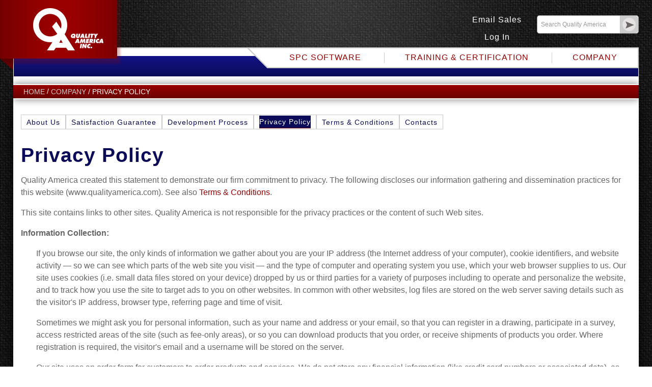

--- FILE ---
content_type: text/html; charset=UTF-8
request_url: https://qualityamerica.com/company/privacy-policy
body_size: 6183
content:


<!doctype html>


<!--[if lt IE 7]> <html class="no-js ie6 lt-ie7 lt-ie8 lt-ie9 lt-ie10 " lang="en"> <![endif]-->

<!--[if IE 7]> <html class="no-js ie7 lt-ie8 lt-ie9 lt-ie10  " lang="en"> <![endif]-->

<!--[if IE 8]> <html class="no-js ie8 lt-ie9 lt-ie10 " lang="en"> <![endif]-->

<!--[if IE 9]> <html class="no-js ie9 lt-ie10 " lang="en"> <![endif]-->

<!--[if IE 10]> <html class="no-js ie10 " lang="en"> <![endif]-->

<!--[if gt IE 10]><!--> <html class="no-js " lang="en"> <!--<![endif]-->
	
<head>

		<meta charset="utf-8" />

                <meta http-equiv="X-UA-Compatible" content="IE=edge">

		<meta http-equiv="content-type" content="text/html; charset=UTF-8" />

		<meta name=viewport content="width=device-width, initial-scale=1">

		
<meta http-equiv="content-type" content="text/html; charset=UTF-8" />
<title>Privacy Policy | Quality America Inc.</title>
<meta name="description" content="" />
<meta name="generator" content="concrete5 - 5.6.4.0" />
<script type="text/javascript">
var CCM_DISPATCHER_FILENAME = '/index.php';var CCM_CID = 412;var CCM_EDIT_MODE = false;var CCM_ARRANGE_MODE = false;var CCM_IMAGE_PATH = "/updates/concrete5.6.4_updater/concrete/images";
var CCM_TOOLS_PATH = "/tools/required";
var CCM_BASE_URL = "https://qualityamerica.com";
var CCM_REL = "";

</script>

<link rel="stylesheet" type="text/css" href="/updates/concrete5.6.4_updater/concrete/css/ccm.base.css" />
<script type="text/javascript" src="/updates/concrete5.6.4_updater/concrete/js/jquery.js"></script>
<script type="text/javascript" src="/updates/concrete5.6.4_updater/concrete/js/ccm.base.js"></script>
<script type="text/javascript" src="/updates/concrete5.6.4_updater/concrete/js/jquery.form.js"></script>
<style type="text/css"> 
#blockStyle3998Main129 {text-align:center; background-repeat:no-repeat; } 
#blockStyle2083Main133 {text-align:center; background-repeat:no-repeat; } 
</style>
<link rel="stylesheet" type="text/css" href="/packages/core_commerce/css/ccm.core.commerce.cart.css" />
<script type="text/javascript" src="/packages/core_commerce/js/ccm.core.commerce.cart.js"></script>
<link rel="stylesheet" type="text/css" href="/updates/concrete5.6.4_updater/concrete/css/jquery.ui.css" />
<link rel="stylesheet" type="text/css" href="/updates/concrete5.6.4_updater/concrete/blocks/next_previous/view.css" />
<link rel="stylesheet" type="text/css" href="/updates/concrete5.6.4_updater/concrete/blocks/page_list/view.css" />
<!-- Global site tag (gtag.js) - Google Analytics -->
<script async src="https://www.googletagmanager.com/gtag/js?id=UA-60804837-1"></script>
<script>
  window.dataLayer = window.dataLayer || [];
  function gtag(){dataLayer.push(arguments);}
  gtag('js', new Date());

  gtag('config', 'UA-60804837-1');
gtag('config', 'AW-1029165825');
</script>

<!-- Microsoft Ads -->
<script>(function(w,d,t,r,u){var f,n,i;w[u]=w[u]||[],f=function(){var o={ti:"25034232"};o.q=w[u],w[u]=new UET(o),w[u].push("pageLoad")},n=d.createElement(t),n.src=r,n.async=1,n.onload=n.onreadystatechange=function(){var s=this.readyState;s&&s!=="loaded"&&s!=="complete"||(f(),n.onload=n.onreadystatechange=null)},i=d.getElementsByTagName(t)[0],i.parentNode.insertBefore(n,i)})(window,document,"script","//bat.bing.com/bat.js","uetq");</script>
<!-- Google Tag Manager -->
<script>(function(w,d,s,l,i){w[l]=w[l]||[];w[l].push({'gtm.start':
new Date().getTime(),event:'gtm.js'});var f=d.getElementsByTagName(s)[0],
j=d.createElement(s),dl=l!='dataLayer'?'&l='+l:'';j.async=true;j.src=
'https://www.googletagmanager.com/gtm.js?id='+i+dl;f.parentNode.insertBefore(j,f);
})(window,document,'script','dataLayer','GTM-NCJ6432');</script>
<!-- End Google Tag Manager -->
<!-- Google Tag Manager (noscript) -->
<noscript><iframe src="https://www.googletagmanager.com/ns.html?id=GTM-NCJ6432"
height="0" width="0" style="display:none;visibility:hidden"></iframe></noscript>
<!-- End Google Tag Manager (noscript) -->
<!-- Begin WebTrax -->
<script type="text/javascript"> var wto = wto || []; wto.push(['setWTID', 'wt-f15fbb4d-beb9-416b-9db2-2834ce725d1f']); wto.push(['webTraxs']);(function() { var wt = document.createElement('script'); wt.src = document.location.protocol + '//www.webtraxs.com/wt.php'; wt.type = 'text/javascript'; wt.async = true; var s = document.getElementsByTagName('script')[0]; s.parentNode.insertBefore(wt, s); })();</script><noscript><img src="https://www.webtraxs.com/webtraxs.php?id=wt-f15fbb4d-beb9-416b-9db2-2834ce725d1f&st=img" alt="" /></noscript>
<!-- End WebTrax -->
		<link rel="shortcut icon" href="/favicon.ico" />

		<link rel="apple-touch-icon" href="/apple-touch-icon.png" />

		<link rel="stylesheet" type="text/css" href="/themes/custom/css/main.css" />

		<!-- media query polyfill for < ie9 -->

		<!--[if lt IE 9]>

			<script type="text/javascript" src="/themes/custom/js/respond/respond.min.js"></script>

		<![endif]-->

		<!-- box-sizing polyfill for < ie8 -->

		<!--[if lt IE 8]>

			<style type="text/css">

				.page-container * {box-sizing: border-box; behavior: url(/themes/custom/css/box-sizing-polyfill/boxsizing.htc);}

			</style>

		<![endif]-->

		<!-- modernizr should stay in head (for quick no-js/js class swap, HTML5 Shiv, and other helpful css classes), other js can move to footer. -->

		<script type="text/javascript" src="/themes/custom/js/modernizr.js"></script>

</head>

	
<body id="privacy-policy-page" class="not-home-page-type 	full_resp-page-type 	privacy-policy-page">

	<div class="page-container">
		<div class="site-header-container" role="banner">

				<header class="site-heading">

					<h1>

						<a href="/">Quality America Inc.</a>

					</h1>

				</header>

				<aside class="site-header-contact-info">

					<h1>Contact Info</h1>

						<div id="blockStyle3998Main129" class=" ccm-block-styles" >

<div id="NDPHPBlock3998" class="NDPHPBlock">
<a href='mailto:sales@qualityamerica.com'>Email Sales</a><br><br><a href='/login'>Log In</a></div></div>	
			</aside>

				<aside class="site-search">

					<h1>Site Search</h1>

					<div class="web-form-container">

						<form class="web-form" action="/search/" method="get">

							<div class="input-items">

								<div class="input-item site-search-query-item">

									<div class="input-label-container">

										<label for="site-search-query">Search</label>

									</div>

									<div class="input-field-container">

										<input class="input-text" type="text" name="query" id="site-search-query" placeholder="Search Quality America" value="" />

									</div>

								</div>

								<div class="input-item input-submit-item">

									<span class="input-field-container">

										<input class="input-submit" type="submit" name="submit" value="Go" />

									</span>

								</div>

							</div>

						</form>

					</div>

				</aside>

				<nav class="site-nav" id="site-nav" role="navigation">

					<h1>Menu</h1>

						<div id="site-primary-nav" class="site-primary-nav" role="navigation">

						<a href="#nav" title="Show navigation">Show navigation</a>
						<a href="#" title="Hide navigation">Hide navigation</a>
						<ul class="nav level-1">
							<li class="level-1 dropdown"><a href="/spc-software/" target="_self" class="level-1" aria-haspopup="true">SPC Software</a>
							    <ul class="dropdown-content">
								<li><a href="/spc-software/enterprise-solutions/spc-pc-iv-explorer" target="_self">SPC-PC IV Explorer</a></li>
								<li><a href="/spc-software/enterprise-solutions/qa-calibrate" target="_self">QA-Calibrate</a></li>
								<li><a href="/spc-software/excel-add-ins-spc-and-six-sigma/spc-iv-excel" target="_self">SPC IV Excel</a></li>
								<li><a href="/spc-software/excel-add-ins-spc-and-six-sigma/green-belt-xl" target="_self">Green Belt XL</a></li>
								<li><a href="/spc-software/my-software" target="_self">My Software</a></li>
							    </ul>
							</li>
							<li class="level-1 dropdown"><a href="/training-and-certification-center/" target="_self" class="level-1" aria-haspopup="true">Training & Certification</a>
					    		<ul class="dropdown-content">
								<li><a href="/training-and-certification-center/certification-courses" target="_self"">Certification Courses</a></li>
								<li><a href="/training-and-certification-center/short-courses" target="_self">Short Courses & Study Guides</a></li>
								<li><a href="/training-and-certification-center/instructor-materials" target="_self">Instructor Materials</a></li>
								<li><a href="/training-and-certification-center/books-and-online-study-guides" target="_self">Process Excellence Books</a></li>
								<li><a href="/training-and-certification-center/index" target="_self">Knowledge Center</a></li>
								<li><a href="/training-and-certification-center/my-courses" target="_self">My Courses</a></li>
							    </ul>
							</li>
							<li class="level-1 dropdown"><a href="/company/" target="_self" class="level-1" aria-haspopup="true">Company</a>
							    <ul class="dropdown-content">
								<li><a href="/company" target="_self"">About Us</a></li>
								<li><a href="/catalog" target="_self"">Catalog</a></li>
								<li><a href="/company/#satisfaction-guarantee" target="_self">Satisfaction Guarantee</a></li>
								<li><a href="/company/#development-process" target="_self">Development Process</a></li>
								<li><a href="/company/privacy-policy" target="_self">Privacy Policy</a></li>
								<li><a href="/company/#contacts" target="_self">Contact Us</a></li>
							    </ul>
							</li>
						</ul>
						</div>

				</nav>

				
				
					<nav class="crumbs">

						<h1>You are here:</h1>

						
 

	<ol>
					<li>
									<a href="/" target="_self">
						
						Home									</a>
							</li>
					<li>
									<a href="/company/" target="_self">
						
						Company									</a>
							</li>
					<li>
						
						Privacy Policy							</li>
			</ol>

					</nav>

				
		</div>

			
<div class="site-main-footer-container">

				<div class="site-main-container">

					<div class="page-main">


	<div class="product-nav-container">
		
		<nav class="product-nav">
			<h1>Product Nav</h1>
				<ul class="nav level-1"><li class="level-1"><a href="/company/about-us/" target="_self" class="level-1">About Us</a></li><li class="level-1"><a href="/company/satisfaction-guarantee/" target="_self" class="level-1">Satisfaction Guarantee</a></li><li class="level-1"><a href="/company/development-process/" target="_self" class="level-1">Development Process</a></li><li class="nav-selected nav-path-selected level-1"><a href="/company/privacy-policy/" target="_self" class="nav-selected nav-path-selected level-1">Privacy Policy</a></li><li class="level-1"><a href="/company/terms-conditions/" target="_self" class="level-1">Terms & Conditions</a></li><li class="level-1"><a href="/company/contacts/" target="_self" class="level-1">Contacts</a></li></ul>
		</nav>

	</div>
	
<div class="page-main-primary">

<!-- 
	<table style="width: 100%;" border="0">
	<tbody>
	<tr>
		<td><img src="/files/3714/7448/8061/PromoShape.jpg" alt="PromoShape.jpg" width="100" height="100" /></td>
		<td>
			<h2 style="text-align:center;"><span style="font-family: Verdana; font-size: 14pt;"><strong>Black Friday thru Cyber Monday Sale!</strong></h2> 
<h3 style="text-align:center;">All online orders discounted 20% Friday through Monday</h3>
<p style="text-align:center;">Includes software, books and online training products (excludes on-site training, software upgrades and maintenance plans).</p> 
<p style="text-align:center;"><a href="/training-and-certification-center/certification-courses/lss-green-belt/">Online Green Belt training with certification exam $400</a>;</p> 
<p style="text-align:center;"><a href="/spc-software/spc-iv-excel/">SPC IV Excel $204 per license for 2 to 9 licenses</a>; Much More! </p>
<h3 style="text-align:center;">Use discount code BlackFriday17 at checkout.</span></h3>
		</td>
	</tr>
	</tbody>
	</table>
 -->

	<h1>Privacy Policy</h1>

		<p>Quality America created this statement to demonstrate our firm commitment to privacy. The following discloses our information gathering and dissemination practices for this website (www.qualityamerica.com). See also <a href="/company/terms-conditions">Terms &amp; Conditions</a>.</p>
<p>This site contains links to other sites. Quality America is not responsible for the privacy practices or the content of such Web sites.</p>
<p><strong>Information Collection:</strong></p>
<p style="padding-left: 30px;">If you browse our site, the only kinds of information we gather about you are your IP address (the Internet address of your computer), cookie identifiers, and website activity — so we can see which parts of the web site you visit — and the type of computer and operating system you use, which your web browser supplies to us. Our site uses cookies (i.e. small data files stored on your device) dropped by us or third parties for a variety of purposes including to operate and personalize the website, and to track how you use the site to target ads to you on other websites. In common with other websites, log files are stored on the web server saving details such as the visitor's IP address, browser type, referring page and time of visit.</p>
<p style="padding-left: 30px;">Sometimes we might ask you for personal information, such as your name and address or your email, so that you can register in a drawing, participate in a survey, access restricted areas of the site (such as fee-only areas), or so you can download products that you order, or receive shipments of products you order. Where registration is required, the visitor's email and a username will be stored on the server.</p>
<p style="padding-left: 30px;">Our site uses an order form for customers to order products and services. We do not store any financial information (like credit card numbers or associated data), as this encrypted information is passed directly to a secure credit card processing site.</p>
<p><strong>Information use:</strong></p>
<p style="padding-left: 30px;">Browsing information, limited to IP addresses, cookie identifiers, and website activity, is used to enhance the vistor's experience when using the website to display personalised content and possibly advertising. It may be used by third parties (such as AdRoll) to target advertising on other sites based on your users' online activity.</p>
<p style="padding-left: 30px;"><strong>Quality America, Inc. will not sell, lease or otherwise provide your name or other information such as email addresses </strong>to other organizations or vendors. However, Quality America may contact you about software you download, or to provide other information about our products.</p>
<p style="padding-left: 30px;"> </p>
<p><strong>Correct/Update</strong></p>
<p style="padding-left: 30px;">This site gives users the following options for changing and modifying information previously provided. For information sent as a result of completing one of our forms (such as for downloads), send an email to <a href="mailto:webmaster@qualityamerica.com">webmaster@qualityamerica.com</a></p>
<p style="padding-left: 30px;">Users who merely browse our site will not be directly contacted by us, but can opt out of receiving targeted advertising based on their website activity by enrollment in industry-supported sites including the DAA opt-out site <a href="http://www.aboutads.info/">www.aboutads.info</a> or the NAI opt-out site at <a href="http://www.networkadvertising.org/choices/">networkadvertising.org/choices</a>, or for those in Europe, the EDAA opt out site at <a href="http://www.youronlinechoices.com/">youronlinechoices.eu</a>.</p>
<p><br /><strong>Contacting Us</strong></p>
<p style="padding-left: 30px;">If you have any questions about this privacy statement, the practices of this site, or your dealings with this Web site, you can contact us via email at <a href="mailto:webmaster@qualityamerica.com">webmaster@qualityamerica.com</a>.</p>
<p>Thank you for visiting <a href="http://www.qualityamerica.com">www.qualityamerica.com</a></p>	</div>

	
					</div>
				</div>		
				<div class="site-footer-container">
					<div class="site-footer" role="contentinfo">
						<aside class="site-footer-message">
								<div id="blockStyle2083Main133" class=" ccm-block-styles" >
<h1>Since 1982: The art & science to improve your bottom line</h1></div><p>Quality America offers Statistical Process Control software, as well as training materials for Lean Six Sigma, Quality Management and SPC. We embrace a customer-driven approach, and lead in many software innovations, continually seeking ways to provide our customers with the best and most affordable solutions. Leaders in their field, Quality America has provided software and training products and services to tens of thousands of companies worldwide.</p>
<p style="text-align: right;"><strong><a title="Home" href="/company/">More//</a></strong></p>						</aside>
						<nav class="site-footer-nav">
							<h1>Menu</h1>
							<ul class="nav level-1"><li class="level-1"><a href="/spc-software/" target="_self" class="level-1">SPC Software</a><ul class="level-2"><li class="level-2"><a href="/spc-software/spc-pc-iv-explorer/" target="_self" class="level-2">SPC-PC IV Explorer</a></li><li class="level-2"><a href="/spc-software/qa-calibrate/" target="_self" class="level-2">QA-Calibrate</a></li><li class="level-2"><a href="/spc-software/spc-iv-excel/" target="_self" class="level-2">SPC IV Excel</a></li><li class="level-2"><a href="/spc-software/green-belt-xl/" target="_self" class="level-2">Green Belt XL</a></li></ul></li><li class="level-1"><a href="/training-and-certification-center/" target="_self" class="level-1">Training & Certification</a><ul class="level-2"><li class="level-2"><a href="/training-and-certification-center/certification-courses/" target="_self" class="level-2">Certification Courses</a></li><li class="level-2"><a href="/training-and-certification-center/instructor-materials/" target="_self" class="level-2">Instructor Materials</a></li><li class="level-2"><a href="/training-and-certification-center/short-courses/" target="_self" class="level-2">Short Courses & Study Guides</a></li><li class="level-2"><a href="/training-and-certification-center/process-excellence-books/" target="_self" class="level-2">Process Excellence Books</a></li><li class="level-2"><a href="/training-and-certification-center/index/" target="_self" class="level-2">Knowledge Center</a></li><li class="level-2"><a href="/training-and-certification-center/my-courses/" target="_self" class="level-2">My courses</a></li></ul></li><li class="nav-path-selected level-1"><a href="/company/" target="_self" class="nav-path-selected level-1">Company</a><ul class="level-2"><li class="level-2"><a href="/company/about-us/" target="_self" class="level-2">About Us</a></li><li class="level-2"><a href="/company/satisfaction-guarantee/" target="_self" class="level-2">Satisfaction Guarantee</a></li><li class="level-2"><a href="/company/development-process/" target="_self" class="level-2">Development Process</a></li><li class="nav-selected nav-path-selected level-2"><a href="/company/privacy-policy/" target="_self" class="nav-selected nav-path-selected level-2">Privacy Policy</a></li><li class="level-2"><a href="/company/terms-conditions/" target="_self" class="level-2">Terms & Conditions</a></li><li class="level-2"><a href="/company/contacts/" target="_self" class="level-2">Contacts</a></li></ul></li></ul>	
						</nav>
						<footer class="site-footer-footer">
							<div class="site-footer-contact-info">
								<p style="text-align: right;"><br /><a href="mailto:sales@qualityamerica.com">sales@qualityamerica.com</a><br /><a class="external" href="http://www.linkedin.com/company/quality-america-inc" target="_blank">Linked-In page</a></p>								<div class="site-footer-copyright">
									Copyright &copy; 2026 Quality America Inc.								</div>
							</div>
							<div class="site-footer-social">
								
<div id="HTMLBlock4573" class="HTMLBlock">
<span id="siteseal"><script async type="text/javascript" src="https://seal.starfieldtech.com/getSeal?sealID=ubfsIoqrGSZETpnTmQy7DkyNSw0ESJtbjYIOaTLVwUXxtrxC1CbVUAABaeeQ"></script></span></div>							</div>
						</footer>
						<div class="site-footer-share-image">
							<img src="/quality-america.png" alt="Quality America Inc." />
						</div>
					</div>
				</div>
			</div>
		</div>
		
		<script type="text/javascript" src="/themes/custom/js/superfish/js/jquery.superfish-1.5.0.js"></script>
		<script type="text/javascript" src="/themes/custom/js/main.js?v=1"></script>
		<!-- ancient png fix, but doesn't hurt anything to attempt supporting old IE people w/ conditional comments -->
		<!--[if lt IE 7]><script type="text/javascript" src="/themes/custom/js/png-fix.js"></script><![endif]-->
		
		<script type="text/javascript" src="/updates/concrete5.6.4_updater/concrete/js/jquery.ui.js"></script>
		
	</body>
</html>

--- FILE ---
content_type: text/css; charset=utf-8
request_url: https://qualityamerica.com/packages/core_commerce/css/ccm.core.commerce.cart.css
body_size: 654
content:
table.ccm-core-commerce-cart {
    width: 100%
}

table.ccm-core-commerce-cart td, table.ccm-core-commerce-cart th {
    padding: 8px;
}

table.ccm-core-commerce-cart td {
    border-bottom: 1px dotted #aaa;
}

table.ccm-core-commerce-cart th {
    border-bottom: 1px solid #333
}

table.ccm-core-commerce-cart th {
    text-align: center;
    font-weight: bold
}

table.ccm-core-commerce-cart .ccm-core-commerce-cart-quantity {
    text-align: center
}

table.ccm-core-commerce-cart .ccm-core-commerce-cart-quantity-maint {
    text-align: center
}

table.ccm-core-commerce-cart .ccm-core-commerce-cart-name {
    text-align: left;
}

table.ccm-core-commerce-cart .ccm-core-commerce-cart-thumbnail {
    text-align: center;
    width: 120px
}

table.ccm-core-commerce-cart .ccm-core-commerce-cart-quantity input {
    width: 20px !important
}

table.ccm-core-commerce-cart .ccm-core-commerce-cart-width {
    width: 100%
}

div.ccm-core-commerce-cart-buttons {
    margin-top: 8px
}

input.ccm-core-commerce-cart-buttons-checkout {
    float: right;
    margin-left: 4px
}

img#ccm-core-commerce-cart-update-loader {
    float: right;
    margin-top: 4px;
    display: none
}

div.ccm-core-commerce-add-to-cart-lightbox-caption {
    display: none
}

tr.ccm-core-commerce-cart-subtotal td {
    background-color: #efefef;
    font-weight: bold;
    color: #333
}

img.ccm-core-commerce-add-to-cart-loader {
    display: none;
    vertical-align: middle;
    margin-left: 4px;
}

td.ccm-core-commerce-add-to-cart-thumbnail-left {
    padding-right: 6px
}

td.ccm-core-commerce-add-to-cart-thumbnail-right {
    padding-left: 6px
}

td.ccm-core-commerce-add-to-cart-thumbnail-top {
    padding-bottom: 6px;
}

td.ccm-core-commerce-add-to-cart-thumbnail-bottom {
    padding-top: 6px;
}

div.ccm-core-commerce-add-to-cart-callout {
    display: none;
    z-index: 105;
    position: absolute;
    top: 0px;
    left: 0px;
    width: 400px;
    padding: 10px;
    background-color: #fff;
    border: 3px solid #ddd
}

div.ccm-core-commerce-add-to-cart-callout-image {
    text-align: center;
    margin-bottom: 8px
}

#ccm-core-commerce-cart-form .ccm-error {
    color: #f00;
    font-weight: normal
}

#ccm-core-commerce-cart-form ul.ccm-error {
    font-size: 12px;
    list-style-type: none;
    padding: 0px;
    margin: 0px 0px 0px 0px
}

#ccm-core-commerce-cart-form ul.ccm-error li {
    margin-bottom: 8px;
    color: #f00;
}

tr.ccm-core-commercial-cart-total-note td {
    text-align: center;
    font-weight: bold;
}

div.rating-cancel, div.rating-star {
    float: left;
    width: 16px;
    height: 15px;
    text-indent: -999em;
    cursor: pointer;
    display: block;
    background: transparent;
    overflow: hidden;
}

div.rating-cancel, div.rating-cancel a {
    background: url('../../../concrete/images/delete_rating.gif') no-repeat 0 -16px;
}

div.rating-star, div.rating-star a {
    background: url('../../../concrete/images/rating_star.png') no-repeat 0 0px;
}

div.rating-cancel a, div.rating-star a {
    display: block;
    width: 16px;
    height: 100%;
    background-position: 0 0px;
    border: 0;
}

div.rating-star-on a {
    background-position: 0 -16px;
}

div.rating-star-hover a {
    background-position: 0 -32px;
}

div.rating-star-readonly a {
    cursor: default;
    text-decoration: none;
}

div.rating-star {
    background: transparent;
    overflow: hidden;
}

input.rating-star-control {
    display: none;
}

.rating-cancel {
    display: none;
}

div.rating-star-on-half a {
    background-position: 0 -48px;
}

div.ccm-rating input {
    display: none;
}

div.ccm-rating {
    white-space: nowrap;
}


--- FILE ---
content_type: text/css; charset=utf-8
request_url: https://qualityamerica.com/themes/custom/css/main.css
body_size: 7386
content:
article,
aside,
details,
figcaption,
figure,
footer,
header,
hgroup,
nav,
section,
summary {
    display: block
}
audio,
canvas,
video {
    display: inline-block;
    *display: inline;
    *zoom: 1
}
audio:not([controls]) {
    display: none;
    height: 0
}
[hidden] {
    display: none
}
html {
    font-size: 100%;
    -webkit-text-size-adjust: 100%;
    -ms-text-size-adjust: 100%
}
html,
button,
input,
select,
textarea {
    font-family: verdana, helvetica;
}
body {
    margin: 0
}
a:focus {
    outline: thin dotted
}
a:hover,
a:active {
    outline: 0
}
h1 {
    font-size: 2em;
    margin: .67em 0
}
h2 {
    font-size: 1.5em;
    margin: .83em 0
}
h3 {
    font-size: 1.17em;
    margin: 1em 0
}
h4 {
    font-size: 1em;
    margin: 1.33em 0
}
h5 {
    font-size: .83em;
    margin: 1.67em 0
}
h6 {
    font-size: .75em;
    margin: 2.33em 0
}
abbr[title] {
    border-bottom: 1px dotted
}
b,
strong {
    font-weight: bold
}
blockquote {
    margin: 1em 40px
}
dfn {
    font-style: italic
}
mark {
    background: #ff0;
    color: #000
}
p,
pre {
    margin: 1em 0
}
pre,
code,
kbd,
samp {
    font-family: verdana, helvetica;
    font-size: 1em
}
pre {
    white-space: pre;
    white-space: pre-wrap;
    word-wrap: break-word
}
q {
    quotes: none
}
q:before,
q:after {
    content: '';
    content: none
}
small {
    font-size: 75%
}
sub,
sup {
    font-size: 75%;
    line-height: 0;
    position: relative;
    vertical-align: baseline
}
sup {
    top: -0.5em
}
sub {
    bottom: -0.25em
}
dl,
menu,
ol,
ul {
    margin: 1em 0
}
dd {
    margin: 0 0 0 40px
}
menu,
ol,
ul {
    padding: 0 0 0 40px
}
nav ul,
nav ol {
    list-style: none;
    list-style-image: none
}
img {
    border: 0;
    -ms-interpolation-mode: bicubic
}
svg:not(:root) {
    overflow: hidden
}
figure {
    margin: 0
}
form {
    margin: 0
}
fieldset {
    border: 1px solid #c0c0c0;
    margin: 0 2px;
    padding: .35em .625em .75em
}
legend {
    border: 0;
    padding: 0;
    white-space: normal;
    *margin-left: -7px
}
button,
input,
select,
textarea {
    font-size: 100%;
    margin: 0;
    vertical-align: baseline;
    *vertical-align: middle
}
button,
input {
    line-height: normal
}
button,
input[type="button"],
input[type="reset"],
input[type="submit"] {
    cursor: pointer;
    -webkit-appearance: button;
    *overflow: visible
}
button[disabled],
input[disabled] {
    cursor: default
}
input[type="checkbox"],
input[type="radio"] {
    box-sizing: border-box;
    padding: 0;
    *height: 13px;
    *width: 13px
}
input[type="search"] {
    -webkit-appearance: textfield;
    -moz-box-sizing: content-box;
    -webkit-box-sizing: content-box;
    box-sizing: content-box
}
input[type="search"]::-webkit-search-decoration,
input[type="search"]::-webkit-search-cancel-button {
    -webkit-appearance: none
}
button::-moz-focus-inner,
input::-moz-focus-inner {
    border: 0;
    padding: 0
}
textarea {
    overflow: auto;
    vertical-align: top
}
table {
    border-collapse: collapse;
    border-spacing: 0;
}
table, th, td {
    text-align: center;
    padding: 10px;
��� border: 1px solid black;
}
html {
    min-height: 100%;
    _height: 100%;
    font-size: 62.5%
}
body {
    line-height: 1.4em;
    margin: 0;
    padding: 0;
    min-height: 100%;
    _height: 100%;
    font-size: 16px;
    font-size: 1.6rem
}
h1,
h2,
h3,
h4,
h5,
h6 {
    margin: 0 0 .4em;
    line-height: 1.1em
}
p {
    margin-top: 0
}
ul,
ol {
    margin-top: 0
}
blockquote {
    margin-top: 0
}
b,
strong {
    font-weight: bold
}
i,
em {
    font-style: italic
}
th {
    font-weight: bold;
    vertical-align: top
}
td {
    vertical-align: top
}
a:active {
    outline: 0
}
textarea {
    resize: vertical
}
hr {
    height: 1px;
    background: #eee;
    border: 0;
    margin: 1em 0
}
html {
    overflow-y: scroll
}
body {
    -webkit-text-size-adjust: 100%;
    -ms-text-size-adjust: 100%
}
@-webkit-viewport {
    width: device-width
}
@-moz-viewport {
    width: device-width
}
@-ms-viewport {
    width: device-width
}
@-o-viewport {
    width: device-width
}
@viewport {
    width: device-width
}
.page-container * {
    -webkit-box-sizing: border-box;
    -moz-box-sizing: border-box;
    box-sizing: border-box
}
a {
    text-decoration: none;
    color: #900;
    -webkit-transition: all .05s ease-in-out;
    -moz-transition: all .05s ease-in-out;
    -ms-transition: all .05s ease-in-out;
    -o-transition: all .05s ease-in-out;
    transition: all .05s ease-in-out
}
a:hover,
a:active,
a:focus {
    color: #0b0b59;
}
a.external {
    padding-right: 15px;
    background: url(images/icons/external.png) no-repeat right top
}
a.pdf {
    padding-left: 15px;
    background: url(images/icons/pdf.png) no-repeat left center
}
h1,
h2,
h3,
h4,
h5,
h6 {
    color: #900;
    font-family: verdana, helvetica;
    letter-spacing: 1px;
    font-weight: normal
}
img {
    width: auto;
    max-width: 100%;
    height: auto
}
::-webkit-input-placeholder {
    color: #999!important
}
:-moz-placeholder {
    color: #999!important
}
:-ms-input-placeholder {
    color: #999!important
}
input.placeholder {
    color: #999!important
}
::-moz-selection {
    background: #900;
    color: #fff;
    text-shadow: none
}
::selection {
    background: #900;
    color: #fff;
    text-shadow: none
}
.page-container a:link {
    -webkit-tap-highlight-color: rgba(0, 0, 0, 0.25)
}
.formblock form {
    display: block;
    margin: 0;
    padding: 0 0 1em 0
}
.formblock form .errors .success {
    display: block;
    text-align: center;
    color: #fff;
    padding: 5px;
    margin: 0 0 1em
}
.formblock form .errors {
    background: #940712
}
.formblock form .success {
    background: #799541
}
.formblock form .fields .field {
    margin: 0 0 1em
}
.formblock form .fields .field label {
    display: block
}
.formblock form .fields .field input[type="text"],
.formblock form .fields .field .field-text input,
.formblock form .fields .field .field-email input,
.formblock form .fields .field .field-url input,
.formblock form .fields .field .field-telephone input,
.formblock form .fields .field .field-fileupload input {
    font-family: verdana, helvetica;
    font-size: 1em;
    line-height: 1.1em;
    width: 100%;
    padding: 5px;
    background: #fff;
    border: 1px solid #333
}
.formblock form .fields .field textarea {
    font-family: verdana, helvetica;
    font-size: 1em;
    line-height: 1.1em;
    width: 100%;
    padding: 5px;
    background: #fff;
    border: 1px solid #333;
    min-height: 125px;
    _height: 125px
}
.formblock form .fields .field select {
    width: 100%
}
.formblock form .fields .field .radioList label {
    display: block;
    margin-bottom: 5px
}
.formblock form .fields .field .checkboxList label {
    display: block;
    margin-bottom: 5px
}
.formblock form .submit {
    display: inline-block;
    background: #333;
    padding: 5px 15px;
    color: #fff;
    border: 0;
    text-decoration: none
}
.ie7 .formblock form .submit {
    display: inline;
    zoom: 1
}
.formblock form .submit:hover {
    background: #666
}
.web-form {
    display: block;
    margin: 0;
    padding: 0 0 1em 0
}
.web-form fieldset {
    border: 0;
    padding: 0
}
.web-form fieldset legend {
    border: 0;
    clip: rect(0 0 0 0);
    height: 1px;
    margin: -1px;
    overflow: hidden;
    padding: 0;
    position: absolute;
    width: 1px
}
.web-form fieldset legend.focusable:active,
.web-form fieldset legend.focusable:focus {
    clip: auto;
    height: auto;
    margin: 0;
    overflow: visible;
    position: static;
    width: auto
}
.web-form .form-response div {
    display: block;
    text-align: center;
    color: #fff;
    padding: 5px;
    margin: 0 0 1em
}
.web-form .form-response div.error {
    background: #940712
}
.web-form .form-response div.processing {
    background: #e4cb65
}
.web-form .form-response div.confirmation {
    background: #799541
}
.web-form .input-items .input-item {
    margin: 0 0 1em
}
.web-form .input-items .input-item.has-error {
    background: #e6c6c8;
    padding: 10px
}
.web-form .input-items .input-item.has-error .input-error {
    display: block;
    text-align: center;
    background: #940712;
    color: #fff;
    padding: 2px 5px;
    margin: 0 0 1em
}
.web-form .input-items .input-item .input-label-container {
    display: block
}
.web-form .input-items .input-item .input-label-container .input-note {
    display: inline;
    font-size: .8em;
    line-height: 1.3em;
    color: #999
}
.web-form .input-items .input-item .input-field-container {
    display: block
}
.web-form .input-items .input-item .input-field-container .input-note {
    display: block;
    font-size: .8em;
    line-height: 1.3em;
    color: #999
}
.web-form .input-items .input-item .input-field-container .input-radios label {
    overflow: hidden;
    display: block;
    margin-bottom: 5px
}
.web-form .input-items .input-item .input-field-container .input-checkboxes label {
    overflow: hidden;
    display: block;
    margin-bottom: 5px
}
.web-form .input-items .input-item .input-field-container .input-text {
    font-family: verdana, helvetica;
    font-size: 1em;
    line-height: 1.1em;
    width: 100%;
    padding: 5px;
    background: #fff;
    border: 1px solid #333
}
.web-form .input-items .input-item .input-field-container .input-textarea {
    font-family: verdana, helvetica;
    font-size: 1em;
    line-height: 1.1em;
    width: 100%;
    padding: 5px;
    background: #fff;
    border: 1px solid #333;
    min-height: 125px;
    _height: 125px
}
.web-form .input-items .input-item .input-field-container .input-select {
    width: 100%
}
.web-form .input-items .input-item .input-field-container .input-submit {
    display: inline-block;
    background: #333;
    padding: 5px 15px;
    color: #fff;
    border: 0;
    text-decoration: none
}
.ie7 .web-form .input-items .input-item .input-field-container .input-submit {
    display: inline;
    zoom: 1
}
.web-form .input-items .input-item .input-field-container .input-submit:hover {
    background: #666
}
.web-form .input-items .compact-input-items {
    margin-left: -10px
}
.web-form .input-items .compact-input-items .input-item {
    width: 50%;
    float: left;
    padding-left: 10px
}
.feature {
    min-height: 100;
    _height: 100
}
.c5-edit-mode .feature {
    margin-top: 50px
}
.feature .c5-cycle-slideshow {
    border: 1px solid #fff
}
.feature .c5-cycle-slideshow .cycle-slide {
    position: relative
}
.feature .c5-cycle-slideshow .cycle-slide .cycle-overlay {
    position: relative;
    top: 125px;
    left: 0;
    background-color: #000;
    background-color: rgba(0, 0, 0, 0.5);
    border: 1px solid #fff;
    border-left: none;
    color: #fff;
    padding: 10px;
    width: device-width;
    text-align: right;
    text-transform: uppercase
}
.lt-ie10 .feature .c5-cycle-slideshow .cycle-slide .cycle-overlay {
    zoom: 1;
    background-color: transparent\9;
    -ms-filter: "progid:DXImageTransform.Microsoft.gradient(startColorstr=#80000000, endColorstr=#80000000)";
    filter: progid: DXImageTransform.Microsoft.gradient(startColorstr=#80000000, endColorstr=#80000000)
}
.feature .c5-cycle-slideshow .cycle-slide .cycle-overlay a {
    color: #fff;
    display: block
}
.feature .c5-cycle-slideshow .cycle-slide .cycle-overlay a:hover,
.feature .c5-cycle-slideshow .cycle-slide .cycle-overlay a:active,
.feature .c5-cycle-slideshow .cycle-slide .cycle-overlay a:focus {
    -moz-opacity: .7;
    -khtml-opacity: .7;
    -webkit-opacity: .7;
    opacity: .7;
    -ms-filter: alpha(opacity=70);
    filter: alpha(opacity=70)
}
.feature .c5-cycle-slideshow .cycle-slide .cycle-overlay .heading {
    font-family: verdana, helvetica;
    font-size: 35px;
    font-size: 3.5rem;
    line-height: 1.2em;
    letter-spacing: 1px
}
.feature .c5-cycle-slideshow .cycle-slide .cycle-overlay .subheading {
    display: inline-block;
    font-family: verdana, helvetica;
    letter-spacing: 1px;
    font-weight: bold;
    font-size: 18px;
    font-size: 1.8rem
}
.generatedcontent .feature .c5-cycle-slideshow .cycle-slide .cycle-overlay .subheading {
    position: relative;
    padding-left: 37px
}
.generatedcontent .feature .c5-cycle-slideshow .cycle-slide .cycle-overlay .subheading:before {
    position: absolute;
    display: block;
    content: ' ';
    background-image: url('images/sprite.png');
    background-repeat: no-repeat;
    background-position: -100px 0;
    width: 27px;
    height: 27px;
    top: 0;
    left: 10px
}
.ie7 .feature .c5-cycle-slideshow .cycle-slide .cycle-overlay .subheading {
    display: inline;
    zoom: 1
}
.feature .c5-cycle-slideshow .cycle-pager {
    list-style: none;
    padding: 0;
    margin: 0;
    position: absolute;
    right: 5px;
    top: 40px;
    left: auto
}
.feature .c5-cycle-slideshow .cycle-pager li {
    float: left
}
.feature .c5-cycle-slideshow .cycle-pager li a {
    padding: 5px;
    display: block
}
.feature .c5-cycle-slideshow .cycle-pager li a span {
    display: block;
    height: 12px;
    width: 12px;
    border: 0;
    font: 0/0 a;
    text-shadow: none;
    color: transparent;
    background-color: transparent;
    background: #999;
    border: 1px solid transparent
}
.feature .c5-cycle-slideshow .cycle-pager li a:hover span,
.feature .c5-cycle-slideshow .cycle-pager li a:active span,
.feature .c5-cycle-slideshow .cycle-pager li a:focus span {
    background: #fff;
    border: 1px solid #fff
}
.feature .c5-cycle-slideshow .cycle-pager li.cycle-pager-active a span {
    background: #670000;
    border: 1px solid #fff
}
.cta-button a {
    -webkit-border-radius: 5px;
    -moz-border-radius: 5px;
    border-radius: 5px;
    display: block;
    padding: 5px;
    margin: .5em;
    font-family: verdana, helvetica;
    font-weight: bold;
    text-transform: uppercase;
    text-align: center
}
.cta-button.style-1 a {
    background-color: #999;
    background-repeat: repeat-x;
    background-image: -khtml-gradient(linear, left top, left bottom, from(#ccc), to(#999));
    background-image: -moz-linear-gradient(#ccc, #999);
    background-image: -ms-linear-gradient(#ccc, #999);
    background-image: -webkit-gradient(linear, left top, left bottom, color-stop(0%, #ccc), color-stop(100%, #999));
    background-image: -webkit-linear-gradient(#ccc, #999);
    background-image: -o-linear-gradient(#ccc, #999);
    background-image: -ms-linear-gradient(top, #ccc 0, #999 100%);
    background-image: linear-gradient(#ccc, #999);
    filter: progid: DXImageTransform.Microsoft.gradient(startColorstr='#cccccc', endColorstr='#999999', GradientType=0);
    -ms-filter: "progid:DXImageTransform.Microsoft.gradient(startColorstr='#cccccc', endColorstr='#999999', GradientType=0)";
    color: #000
}
.cta-button.style-1 a:hover,
.cta-button.style-1 a:active,
.cta-button.style-1 a:focus {
    background-color: #aaa;
    background-repeat: repeat-x;
    background-image: -khtml-gradient(linear, left top, left bottom, from(#eee), to(#aaa));
    background-image: -moz-linear-gradient(#eee, #aaa);
    background-image: -ms-linear-gradient(#eee, #aaa);
    background-image: -webkit-gradient(linear, left top, left bottom, color-stop(0%, #eee), color-stop(100%, #aaa));
    background-image: -webkit-linear-gradient(#eee, #aaa);
    background-image: -o-linear-gradient(#eee, #aaa);
    background-image: -ms-linear-gradient(top, #eee 0, #aaa 100%);
    background-image: linear-gradient(#eee, #aaa);
    filter: progid: DXImageTransform.Microsoft.gradient(startColorstr='#eeeeee', endColorstr='#aaaaaa', GradientType=0);
    -ms-filter: "progid:DXImageTransform.Microsoft.gradient(startColorstr='#eeeeee', endColorstr='#aaaaaa', GradientType=0)"
}
.cta-button.style-2 a {
    background-color: #600;
    background-repeat: repeat-x;
    background-image: -khtml-gradient(linear, left top, left bottom, from(#900), to(#600));
    background-image: -moz-linear-gradient(#900, #600);
    background-image: -ms-linear-gradient(#900, #600);
    background-image: -webkit-gradient(linear, left top, left bottom, color-stop(0%, #900), color-stop(100%, #600));
    background-image: -webkit-linear-gradient(#900, #600);
    background-image: -o-linear-gradient(#900, #600);
    background-image: -ms-linear-gradient(top, #900 0, #600 100%);
    background-image: linear-gradient(#900, #600);
    filter: progid: DXImageTransform.Microsoft.gradient(startColorstr='#990000', endColorstr='#660000', GradientType=0);
    -ms-filter: "progid:DXImageTransform.Microsoft.gradient(startColorstr='#990000', endColorstr='#660000', GradientType=0)";
    color: #fff
}
.cta-button.style-2 a:hover,
.cta-button.style-2 a:active,
.cta-button.style-2 a:focus {
    background-color: #700;
    background-repeat: repeat-x;
    background-image: -khtml-gradient(linear, left top, left bottom, from(#a00), to(#700));
    background-image: -moz-linear-gradient(#a00, #700);
    background-image: -ms-linear-gradient(#a00, #700);
    background-image: -webkit-gradient(linear, left top, left bottom, color-stop(0%, #a00), color-stop(100%, #700));
    background-image: -webkit-linear-gradient(#a00, #700);
    background-image: -o-linear-gradient(#a00, #700);
    background-image: -ms-linear-gradient(top, #a00 0, #700 100%);
    background-image: linear-gradient(#a00, #700);
    filter: progid: DXImageTransform.Microsoft.gradient(startColorstr='#aa0000', endColorstr='#770000', GradientType=0);
    -ms-filter: "progid:DXImageTransform.Microsoft.gradient(startColorstr='#aa0000', endColorstr='#770000', GradientType=0)"
}
.cta-button.style-3 a {
    background-color: #0b0b59;
    background-repeat: repeat-x;
    background-image: -khtml-gradient(linear, left top, left bottom, from(#131387), to(#0b0b59));
    background-image: -moz-linear-gradient(#131387, #0b0b59);
    background-image: -ms-linear-gradient(#131387, #0b0b59);
    background-image: -webkit-gradient(linear, left top, left bottom, color-stop(0%, #131387), color-stop(100%, #0b0b59));
    background-image: -webkit-linear-gradient(#131387, #0b0b59);
    background-image: -o-linear-gradient(#131387, #0b0b59);
    background-image: -ms-linear-gradient(top, #131387 0, #0b0b59 100%);
    background-image: linear-gradient(#131387, #0b0b59);
    filter: progid: DXImageTransform.Microsoft.gradient(startColorstr='#131387', endColorstr='#0b0b59', GradientType=0);
    -ms-filter: "progid:DXImageTransform.Microsoft.gradient(startColorstr='#131387', endColorstr='#0b0b59', GradientType=0)";
    color: #fff
}
.cta-button.style-3 a:hover,
.cta-button.style-3 a:active,
.cta-button.style-3 a:focus {
    background-color: #101074;
    background-repeat: repeat-x;
    background-image: -khtml-gradient(linear, left top, left bottom, from(#2828b5), to(#101074));
    background-image: -moz-linear-gradient(#2828b5, #101074);
    background-image: -ms-linear-gradient(#2828b5, #101074);
    background-image: -webkit-gradient(linear, left top, left bottom, color-stop(0%, #2828b5), color-stop(100%, #101074));
    background-image: -webkit-linear-gradient(#2828b5, #101074);
    background-image: -o-linear-gradient(#2828b5, #101074);
    background-image: -ms-linear-gradient(top, #2828b5 0, #101074 100%);
    background-image: linear-gradient(#2828b5, #101074);
    filter: progid: DXImageTransform.Microsoft.gradient(startColorstr='#2828b5', endColorstr='#101074', GradientType=0);
    -ms-filter: "progid:DXImageTransform.Microsoft.gradient(startColorstr='#2828b5', endColorstr='#101074', GradientType=0)"
}
.cta-button.style-4 a {
    background-color: #171616;
    background-repeat: repeat-x;
    background-image: -khtml-gradient(linear, left top, left bottom, from(#454545), to(#171616));
    background-image: -moz-linear-gradient(#454545, #171616);
    background-image: -ms-linear-gradient(#454545, #171616);
    background-image: -webkit-gradient(linear, left top, left bottom, color-stop(0%, #454545), color-stop(100%, #171616));
    background-image: -webkit-linear-gradient(#454545, #171616);
    background-image: -o-linear-gradient(#454545, #171616);
    background-image: -ms-linear-gradient(top, #454545 0, #171616 100%);
    background-image: linear-gradient(#454545, #171616);
    filter: progid: DXImageTransform.Microsoft.gradient(startColorstr='#454545', endColorstr='#171616', GradientType=0);
    -ms-filter: "progid:DXImageTransform.Microsoft.gradient(startColorstr='#454545', endColorstr='#171616', GradientType=0)";
    color: #fff
}
.cta-button.style-4 a:hover,
.cta-button.style-4 a:active,
.cta-button.style-4 a:focus {
    background-color: #232222;
    background-repeat: repeat-x;
    background-image: -khtml-gradient(linear, left top, left bottom, from(#5c5b5b), to(#232222));
    background-image: -moz-linear-gradient(#5c5b5b, #232222);
    background-image: -ms-linear-gradient(#5c5b5b, #232222);
    background-image: -webkit-gradient(linear, left top, left bottom, color-stop(0%, #5c5b5b), color-stop(100%, #232222));
    background-image: -webkit-linear-gradient(#5c5b5b, #232222);
    background-image: -o-linear-gradient(#5c5b5b, #232222);
    background-image: -ms-linear-gradient(top, #5c5b5b 0, #232222 100%);
    background-image: linear-gradient(#5c5b5b, #232222);
    filter: progid: DXImageTransform.Microsoft.gradient(startColorstr='#5c5b5b', endColorstr='#232222', GradientType=0);
    -ms-filter: "progid:DXImageTransform.Microsoft.gradient(startColorstr='#5c5b5b', endColorstr='#232222', GradientType=0)"
}
body {
    background: url(images/fabric.jpg) center top;
    background: url(images/fabric-glow.png) no-repeat center top, url(images/fabric.jpg) center top
}
.page-container {
    min-height: 100%;
    _height: 100%;
    color: #666;
    font-size: 1em;
    line-height: 1.5em;
    width: device-width;
    margin: 0 2%;
    font-family: verdana, helvetica
}
.site-header-container {
    position: relative
}
.site-header-container:before,
.site-header-container:after {
    content: "";
    display: table
}
.site-header-container:after {
    clear: both
}
.ie6 .site-header-container,
.ie7 .site-header-container {
    zoom: 1
}
.site-header-container .site-heading {
    margin-bottom: -45px
}
.site-header-container .site-heading h1 {
    position: relative;
    left: -26px;
    z-index: 102;
    margin: 0;
    padding: 0;
    height: 138px;
    width: 242px;
    background: url(images/logo-banner.png) no-repeat
}
.site-header-container .site-heading h1 a {
    height: 138px;
    width: device-width;
    border: 0;
    font: 0/0 a;
    text-shadow: none;
    color: transparent;
    background-color: transparent;
    display: block;
    background: url(images/logo.png) no-repeat
}
.site-header-container .site-heading h1 a:hover,
.site-header-container .site-heading h1 a:active,
.site-header-container .site-heading h1 a:focus {
    -moz-opacity: .7;
    -khtml-opacity: .7;
    -webkit-opacity: .7;
    opacity: .7;
    -ms-filter: alpha(opacity=70);
    filter: alpha(opacity=70)
}
.site-header-container .site-header-contact-info {
    position: absolute;
    top: 30px;
    right: 230px;
    color: #fff;
    font-size: 1em;
    line-height: 1.1em;
    letter-spacing: 1px
}
.site-header-container .site-header-contact-info h1 {
    display: none
}
.site-header-container .site-header-contact-info strong,
.site-header-container .site-header-contact-info b {
    font-family: verdana, helvetica;
    font-size: 21px;
    font-size: 2.1rem;
    font-weight: normal
}
.site-header-container .site-header-contact-info a {
    color: #fff
}
.site-header-container .site-header-contact-info a:hover,
.site-header-container .site-header-contact-info a:active,
.site-header-container .site-header-contact-info a:focus {
    color: #ccc
}
.site-header-container .site-search {
    position: absolute;
    top: 30px;
    right: 0;
    width: 200px
}
.site-header-container .site-search h1 {
    display: none
}
.site-header-container .site-search .web-form-container .web-form .input-items {
    border: 1px solid #999;
    background: #fff;
    -webkit-border-radius: 5px;
    -moz-border-radius: 5px;
    border-radius: 5px;
    overflow: hidden;
    position: relative
}
.site-header-container .site-search .web-form-container .web-form .input-items .input-item {
    margin: 0
}
.site-header-container .site-search .web-form-container .web-form .input-items .site-search-query-item .input-label-container {
    display: none
}
.site-header-container .site-search .web-form-container .web-form .input-items .site-search-query-item .input-text {
    height: 34px;
    border: 0;
    font-size: 12px;
    font-size: 1.2rem;
    font-family: verdana, helvetica;
    padding-left: 7px;
    padding-right: 40px
}
.site-header-container .site-search .web-form-container .web-form .input-items .input-submit-item {
    position: absolute;
    top: 0;
    right: 0;
    background-image: url('images/sprite.png');
    background-repeat: no-repeat;
    background-position: 0 0;
    width: 36px;
    height: 34px;
    -webkit-border-radius: 0 5px 5px 0;
    -moz-border-radius: 0 5px 5px 0;
    border-radius: 0 5px 5px 0
}
.site-header-container .site-search .web-form-container .web-form .input-items .input-submit-item .input-submit {
    display: block;
    border: 0;
    font: 0/0 a;
    text-shadow: none;
    color: transparent;
    background-color: transparent;
    background-image: url('images/sprite.png');
    background-repeat: no-repeat;
    background-position: -50px 0;
    width: 36px;
    height: 34px
}
.site-header-container .site-search .web-form-container .web-form .input-items .input-submit-item .input-submit:hover {
    -moz-opacity: .8;
    -khtml-opacity: .8;
    -webkit-opacity: .8;
    opacity: .8;
    -ms-filter: alpha(opacity=80);
    filter: alpha(opacity=80)
}
.site-header-container .site-nav {
    position: absolute;
    right: 0;
    z-index: 103;
    margin-top: 2px;
    font-family: verdana, helvetica;
    line-height: 1.1em;
    letter-spacing: 1px;
    text-transform: uppercase;
    background: url(images/nav-bar-corner.png) no-repeat left bottom;
    padding-left: 100px
}
.site-header-container .site-nav:before,
.site-header-container .site-nav:after {
    content: "";
    display: table
}
.site-header-container .site-nav:after {
    clear: both
}
.ie6 .site-header-container .site-nav,
.ie7 .site-header-container .site-nav {
    zoom: 1
}
.site-header-container .site-nav h1 {
    display: none!important;
    visibility: hidden
}
.site-header-container .site-nav .site-primary-nav {
    background: #fff;
    border-bottom: 2px solid #ccc;
    border-right: 2px solid #ccc;
    position: relative
}
.site-header-container .site-nav .site-primary-nav ul.level-1 {
    list-style: none;
    padding: 8px 0;
    margin: 0
}
.site-header-container .site-nav .site-primary-nav ul.level-1 li.level-1 {
    padding: 0 30px;
    margin: 0;
    position: relative;
    display: inline-block;
    vertical-align: middle;
    border-left: 1px solid #ccc;
    min-height: 21px;
    _height: 21px
}
.ie7 .site-header-container .site-nav .site-primary-nav ul.level-1 li.level-1 {
    display: inline;
    zoom: 1
}
.site-header-container .site-nav .site-primary-nav ul.level-1 li.level-1:first-child {
    border: 0
}
.site-header-container .site-nav .site-primary-nav ul.level-1 li.level-1 a.level-1 {
    display: block;
    display: inline-block;
    vertical-align: middle;
    padding: 1px 10px
}
.ie7 .site-header-container .site-nav .site-primary-nav ul.level-1 li.level-1 a.level-1 {
    display: inline;
    zoom: 1
}
.dropdown {
    position: relative;
    display: inline-block;
}
.dropdown-content {
    display: none;
    position: absolute;
    background-color: #fff;
    z-index: 1;
    min-width: 100px;
}
.dropdown:hover .dropdown-content,
.dropdown:active .dropdown-content,
.dropdown:focus .dropdown-content {
    display: block;
}
.dropdown-content a {
    color: #900;
    padding: 4px 4px;
    text-decoration: none;
    display: block;
    min-width: auto;
}
.dropdown-content a:hover {
   background-color: #fff;
   color: #0b0b59;
}
.site-primary-nav > a  {
    display: none;
    }
@media only screen and (max-width: 700px) {
   .product-cart-block {
    	line-height: 1em;
    	margin: 0;
    	padding: 0;
    	min-height: 100%;
    	_height: 100%;
    	font-size: 10px;
    	font-size: 1rem
   }
    .site-header-container .site-nav {
    	line-height: 0.9em;
    	background: none;
    	padding-left: 250px
    }
   .site-primary-nav	{
	position: relative;
	top: 15px;
	left: auto;
    }
   .site-primary-nav > a  {
	width: 2em; 
	height: 2em; 
	text-align: left;
	text-indent: -9999px;
	background-color: #900;
	position: relative;
    }
   .site-primary-nav > a:before,
   .site-primary-nav > a:after	{
	position: absolute;
	border: 1px solid #fff;
	top: 45%;
	left: 25%;
	right: 25%;
	content: '';
	}
   .site-primary-nav > a:after	{
	top: 60%;
	}
   .site-primary-nav:not( :target ) > a:first-of-type,
   .site-primary-nav:target > a:last-of-type	{
	display: block;
	}
   .site-primary-nav li ul {
        position: static;
    }
    .home-page .page-main-primary h2 {
    	padding-top: 50px;
     }
}
.site-main-container {
    -webkit-box-shadow: 0 0 30px 5px rgba(0, 0, 0, 0.7);
    -moz-box-shadow: 0 0 30px 5px rgba(0, 0, 0, 0.7);
    box-shadow: 0 0 30px 5px rgba(0, 0, 0, 0.7)
}
.site-main-container {
    width: device-width;
    margin: 0 auto;
    background: #fff
}
.site-main-container:before,
.site-main-container:after {
    content: "";
    display: table
}
.site-main-container:after {
    clear: both
}
.ie6 .site-main-container,
.ie7 .site-main-container {
    zoom: 1
}
.site-main-container .page-main .page-main-primary {
    min-height: 600px;
    _height: 600px;
    padding: 15px
}
.site-main-container .page-main .page-main-primary h1, 
.site-main-container .page-main .page-main-primary h2, 
.site-main-container .page-main .page-main-primary h3 {
    font-weight: bold;
    color: #0b0b59;
}
.site-main-container .page-main .page-main-secondary {
    padding: 15px;
    font-size: 13px;
    font-size: 1.3rem;
    line-height: 1.3em
}
.site-main-container .page-main .ccm-page-list {
    padding: 15px;
    font-size: 13px;
    font-size: 1.3rem;
    line-height: 1.3em
}
.site-footer-container {
    position: relative;
    border-bottom: 15px solid #670000;
    margin-bottom: 50px;
    -webkit-box-shadow: 0 15px 30px 5px rgba(0, 0, 0, 0.7);
    -moz-box-shadow: 0 15px 30px 5px rgba(0, 0, 0, 0.7);
    box-shadow: 0 15px 30px 5px rgba(0, 0, 0, 0.7)
}
.site-footer-container:before,
.site-footer-container:after {
    content: "";
    display: table
}
.site-footer-container:after {
    clear: both
}
.ie6 .site-footer-container,
.ie7 .site-footer-container {
    zoom: 1
}
.site-footer-container .site-footer {
    background: #fff
}
.site-footer-container .site-footer .site-footer-message {
    background: #0b0b59;
    position: relative;
    color: #fff;
    padding: 30px 30px 10px;
    font-size: 14px;
    font-size: 1.4rem;
    line-height: 1.5em
}
.site-footer-container .site-footer .site-footer-message h1,
.site-footer-container .site-footer .site-footer-message h2,
.site-footer-container .site-footer .site-footer-message h3,
.site-footer-container .site-footer .site-footer-message h4,
.site-footer-container .site-footer .site-footer-message h5,
.site-footer-container .site-footer .site-footer-message h6 {
    color: #fff
}
.site-footer-container .site-footer .site-footer-message h1 {
    font-size: 30px;
    font-size: 3rem
}
.site-footer-container .site-footer .site-footer-message a {
    color: #fff;
    font-family: verdana, helvetica
}
.site-footer-container .site-footer .site-footer-message a:hover,
.site-footer-container .site-footer .site-footer-message a:active,
.site-footer-container .site-footer .site-footer-message a:focus {
    color: #ccc
}
.site-footer-container .site-footer .site-footer-nav {
    background: #e1e1e1;
    font-family: verdana, helvetica;
    min-height: 150px;
    _height: 150px;
    position: relative
}
.site-footer-container .site-footer .site-footer-nav:before {
    content: '';
    display: block;
    position: absolute;
    top: 0;
    left: 0;
    right: 0;
    height: 25px;
    border-top: 4px solid #d5d5d5;
    background-color: #e1e1e1;
    background-repeat: repeat-x;
    background-image: -khtml-gradient(linear, left top, left bottom, from(#979797), to(#e1e1e1));
    background-image: -moz-linear-gradient(#979797, #e1e1e1);
    background-image: -ms-linear-gradient(#979797, #e1e1e1);
    background-image: -webkit-gradient(linear, left top, left bottom, color-stop(0%, #979797), color-stop(100%, #e1e1e1));
    background-image: -webkit-linear-gradient(#979797, #e1e1e1);
    background-image: -o-linear-gradient(#979797, #e1e1e1);
    background-image: -ms-linear-gradient(top, #979797 0, #e1e1e1 100%);
    background-image: linear-gradient(#979797, #e1e1e1);
    filter: progid: DXImageTransform.Microsoft.gradient(startColorstr='#979797', endColorstr='#e1e1e1', GradientType=0);
    -ms-filter: "progid:DXImageTransform.Microsoft.gradient(startColorstr='#979797', endColorstr='#e1e1e1', GradientType=0)"
}
.site-footer-container .site-footer .site-footer-nav h1 {
    display: none
}
.site-footer-container .site-footer .site-footer-nav ul.level-1 {
    list-style: none;
    padding: 0;
    margin: 0;
    font-size: 11px;
    font-size: 1.1rem;
    line-height: 1.1em
}
.site-footer-container .site-footer .site-footer-nav ul.level-1 li.level-1 {
    padding: 30px 30px 10px;
    margin: 0;
    position: relative;
    display: inline-block;
    vertical-align: top
}
.ie7 .site-footer-container .site-footer .site-footer-nav ul.level-1 li.level-1 {
    display: inline;
    zoom: 1
}
.site-footer-container .site-footer .site-footer-nav ul.level-1 li.level-1 a.level-1 {
    display: inline-block;
    vertical-align: middle;
    padding: 2px;
    color: #868686;
    font-weight: bold
}
.ie7 .site-footer-container .site-footer .site-footer-nav ul.level-1 li.level-1 a.level-1 {
    display: inline;
    zoom: 1
}
.site-footer-container .site-footer .site-footer-nav ul.level-1 li.level-1 a.level-1:hover,
.site-footer-container .site-footer .site-footer-nav ul.level-1 li.level-1 a.level-1:active,
.site-footer-container .site-footer .site-footer-nav ul.level-1 li.level-1 a.level-1:focus {
    color: #000
}
.site-footer-container .site-footer .site-footer-nav ul.level-1 li.level-1 ul.level-2 {
    list-style: none;
    padding: 0;
    margin: 0;
    font-size: 11px;
    font-size: 1.1rem
}
.site-footer-container .site-footer .site-footer-nav ul.level-1 li.level-1 ul.level-2 li.level-2 {
    padding: 0;
    margin: 0;
    display: block
}
.site-footer-container .site-footer .site-footer-nav ul.level-1 li.level-1 ul.level-2 li.level-2 a.level-2 {
    display: block;
    padding: 2px;
    color: #868686
}
.site-footer-container .site-footer .site-footer-nav ul.level-1 li.level-1 ul.level-2 li.level-2 a.level-2:hover,
.site-footer-container .site-footer .site-footer-nav ul.level-1 li.level-1 ul.level-2 li.level-2 a.level-2:active,
.site-footer-container .site-footer .site-footer-nav ul.level-1 li.level-1 ul.level-2 li.level-2 a.level-2:focus {
    color: #000
}
.site-footer-container .site-footer .site-footer-footer {
    position: absolute;
    bottom: -11px;
    right: -26px;
    color: #fff;
    width: 250px;
    font-size: 15px;
    font-size: 1.5rem;
    line-height: 1.3em
}
.site-footer-container .site-footer .site-footer-footer .site-footer-contact-info {
    background-color: #670000;
    background-repeat: repeat-x;
    background-image: -khtml-gradient(linear, left top, right top, from(#940000), to(#670000));
    background-image: -moz-linear-gradient(left, #940000, #670000);
    background-image: -ms-linear-gradient(left, #940000, #670000);
    background-image: -webkit-gradient(linear, left top, right top, color-stop(0%, #940000), color-stop(100%, #670000));
    background-image: -webkit-linear-gradient(left, #940000, #670000);
    background-image: -o-linear-gradient(left, #940000, #670000);
    background-image: -ms-linear-gradient(left, #940000 0, #670000 100%);
    background-image: linear-gradient(left, #940000, #670000);
    filter: progid: DXImageTransform.Microsoft.gradient(startColorstr='#940000', endColorstr='#670000', GradientType=1);
    -ms-filter: "progid:DXImageTransform.Microsoft.gradient(startColorstr='#940000', endColorstr='#670000', GradientType=1)";
    padding: 10px 10px 5px;
    -webkit-box-shadow: -4px 4px 5px rgba(51, 0, 0, 0.25);
    -moz-box-shadow: -4px 4px 5px rgba(51, 0, 0, 0.25);
    box-shadow: -4px 4px 5px rgba(51, 0, 0, 0.25);
    position: relative
}
.site-footer-container .site-footer .site-footer-footer .site-footer-contact-info:before {
    content: '';
    background-image: url('images/sprite.png');
    background-repeat: no-repeat;
    background-position: -150px 0;
    width: 26px;
    height: 18px;
    position: absolute;
    right: 0;
    bottom: -18px
}
.site-footer-container .site-footer .site-footer-footer .site-footer-contact-info a {
    color: #fff
}
.site-footer-container .site-footer .site-footer-footer .site-footer-contact-info a:hover,
.site-footer-container .site-footer .site-footer-footer .site-footer-contact-info a:active,
.site-footer-container .site-footer .site-footer-footer .site-footer-contact-info a:focus {
    color: #ccc
}
.site-footer-container .site-footer .site-footer-footer .site-footer-contact-info .site-footer-copyright {
    font-size: 10px;
    font-size: 1rem;
    text-align: right;
    line-height: 1.1em
}
.site-footer-container .site-footer .site-footer-footer .site-footer-social {
    margin-top: 10px
}
.site-footer-container .site-footer .site-footer-share-image {
    border: 0;
    clip: rect(0 0 0 0);
    height: 1px;
    margin: -1px;
    overflow: hidden;
    padding: 0;
    position: absolute;
    width: 1px
}
.site-footer-container .site-footer .site-footer-share-image.focusable:active,
.site-footer-container .site-footer .site-footer-share-image.focusable:focus {
    clip: auto;
    height: auto;
    margin: 0;
    overflow: visible;
    position: static;
    width: auto
}
.not-home-page-type .product-title-container {
    background-color: #0b0b59;
    background-repeat: repeat-x;
    background-image: -khtml-gradient(linear, left top, left bottom, from(#131387), to(#0b0b59));
    background-image: -moz-linear-gradient(#131387, #0b0b59);
    background-image: -ms-linear-gradient(#131387, #0b0b59);
    background-image: -webkit-gradient(linear, left top, left bottom, color-stop(0%, #131387), color-stop(100%, #0b0b59));
    background-image: -webkit-linear-gradient(#131387, #0b0b59);
    background-image: -o-linear-gradient(#131387, #0b0b59);
    background-image: -ms-linear-gradient(top, #131387 0, #0b0b59 100%);
    background-image: linear-gradient(#131387, #0b0b59);
    filter: progid: DXImageTransform.Microsoft.gradient(startColorstr='#131387', endColorstr='#0b0b59', GradientType=0);
    -ms-filter: "progid:DXImageTransform.Microsoft.gradient(startColorstr='#131387', endColorstr='#0b0b59', GradientType=0)";
    padding: 55px 0 20px
}
.not-home-page-type .product-title-container .product-title {
    border-top: 1px solid #fff;
    border-bottom: 1px solid #fff;
    text-align: center;
    background-color: #080842;
    background-repeat: repeat-x;
    background-image: -khtml-gradient(linear, left top, left bottom, from(#0c0c59), to(#080842));
    background-image: -moz-linear-gradient(#0c0c59, #080842);
    background-image: -ms-linear-gradient(#0c0c59, #080842);
    background-image: -webkit-gradient(linear, left top, left bottom, color-stop(0%, #0c0c59), color-stop(100%, #080842));
    background-image: -webkit-linear-gradient(#0c0c59, #080842);
    background-image: -o-linear-gradient(#0c0c59, #080842);
    background-image: -ms-linear-gradient(top, #0c0c59 0, #080842 100%);
    background-image: linear-gradient(#0c0c59, #080842);
    filter: progid: DXImageTransform.Microsoft.gradient(startColorstr='#0c0c59', endColorstr='#080842', GradientType=0);
    -ms-filter: "progid:DXImageTransform.Microsoft.gradient(startColorstr='#0c0c59', endColorstr='#080842', GradientType=0)";
    padding: 10px
}
.not-home-page-type .product-title-container .product-title h1,
.not-home-page-type .product-title-container .product-title h2,
.not-home-page-type .product-title-container .product-title h3,
.not-home-page-type .product-title-container .product-title h4,
.not-home-page-type .product-title-container .product-title h5,
.not-home-page-type .product-title-container .product-title h6 {
    color: #fff;
    line-height: 1.1em;
    margin-bottom: 0
}
.not-home-page-type .product-title-container .product-title h1 {
    font-size: 38px;
    font-size: 3.8rem
}
.not-home-page-type .product-title-container .product-title h2 {
    font-size: 20px;
    font-size: 2rem;
    display: inline-block;
    font-family: verdana, helvetica;
    font-weight: bold
}
.generatedcontent .not-home-page-type .product-title-container .product-title h2 {
    position: relative;
    padding-left: 37px
}
.generatedcontent .not-home-page-type .product-title-container .product-title h2:before {
    position: absolute;
    display: block;
    content: ' ';
    background-image: url('images/sprite.png');
    background-repeat: no-repeat;
    background-position: -100px 0;
    width: 27px;
    height: 27px;
    top: -1px;
    left: 10px
}
.ie7 .not-home-page-type .product-title-container .product-title h2 {
    display: inline;
    zoom: 1
}
.not-home-page-type .crumbs {
    background: #fff;
    padding: 15px 0;
    border-top: 2px solid #ccc
}
.not-home-page-type .crumbs h1 {
    display: none
}
.not-home-page-type .crumbs ol {
    list-style: none;
    padding: 5px 20px;
    margin: 0;
    font-size: 14px;
    font-size: 1.4rem;
    line-height: 1.1em;
    color: #fff;
    -webkit-box-shadow: 0 0 15px rgba(0, 0, 0, 0.5);
    -moz-box-shadow: 0 0 15px rgba(0, 0, 0, 0.5);
    box-shadow: 0 0 15px rgba(0, 0, 0, 0.5);
    background-color: #6a0000;
    background-repeat: repeat-x;
    background-image: -khtml-gradient(linear, left top, left bottom, from(#980000), to(#6a0000));
    background-image: -moz-linear-gradient(#980000, #6a0000);
    background-image: -ms-linear-gradient(#980000, #6a0000);
    background-image: -webkit-gradient(linear, left top, left bottom, color-stop(0%, #980000), color-stop(100%, #6a0000));
    background-image: -webkit-linear-gradient(#980000, #6a0000);
    background-image: -o-linear-gradient(#980000, #6a0000);
    background-image: -ms-linear-gradient(top, #980000 0, #6a0000 100%);
    background-image: linear-gradient(#980000, #6a0000);
    filter: progid: DXImageTransform.Microsoft.gradient(startColorstr='#980000', endColorstr='#6a0000', GradientType=0);
    -ms-filter: "progid:DXImageTransform.Microsoft.gradient(startColorstr='#980000', endColorstr='#6a0000', GradientType=0)";
    border-top: 2px solid #fff;
    border-bottom: 2px solid #fff
}
.not-home-page-type .crumbs ol li {
    display: inline-block;
    vertical-align: middle;
    text-transform: uppercase
}
.ie7 .not-home-page-type .crumbs ol li {
    display: inline;
    zoom: 1
}
.not-home-page-type .crumbs ol li:before {
    content: ' / '
}
.not-home-page-type .crumbs ol li:first-child:before {
    display: none
}
.not-home-page-type .crumbs ol li a {
    display: inline-block;
    vertical-align: middle;
    color: #ccc
}
.ie7 .not-home-page-type .crumbs ol li a {
    display: inline;
    zoom: 1
}
.not-home-page-type .crumbs ol li a:hover,
.not-home-page-type .crumbs ol li a:active,
.not-home-page-type .crumbs ol li a:focus {
    color: #fff
}
.not-home-page-type .page-main-primary h1 {
    font-size: 2.5em;
    font-size: 3.9rem;
    color: #0b0b59;
}
.not-home-page-type .subsection-nav-container {
    float: left;
    width: 20%;
    padding: 15px
}
.not-home-page-type .subsection-nav-container .subsection-nav h1 {
    display: none
}
.not-home-page-type .subsection-nav-container .subsection-nav ul.level-1 {
    list-style: none;
    padding: 0;
    margin: 0
}
.not-home-page-type .subsection-nav-container .subsection-nav ul.level-1 li.level-1 {
    padding: 3px 0;
    margin: 0;
    display: block;
    border-bottom: 1px solid #ccc
}
.not-home-page-type .subsection-nav-container .subsection-nav ul.level-1 li.level-1 a.level-1 {
    display: inline-block;
    vertical-align: middle;
    text-decoration: none;
    font-family: verdana, helvetica;
    letter-spacing: 1px;
    font-weight: normal;
    color: #666;
    font-size: 14px;
    font-size: 1.4rem
}
.ie7 .not-home-page-type .subsection-nav-container .subsection-nav ul.level-1 li.level-1 a.level-1 {
    display: inline;
    zoom: 1
}
.not-home-page-type .subsection-nav-container .subsection-nav ul.level-1 li.level-1 a.level-1:hover,
.not-home-page-type .subsection-nav-container .subsection-nav ul.level-1 li.level-1 a.level-1:active,
.not-home-page-type .subsection-nav-container .subsection-nav ul.level-1 li.level-1 a.level-1:focus {
    color: #900
}
.not-home-page-type .subsection-nav-container .subsection-nav ul.level-1 li.level-1.nav-selected a.level-1 {
    color: #900
}
.not-home-page-type .product-nav-container {
    padding: 15px
}
.not-home-page-type .product-nav-container .product-nav h1 {
    display: none;
}
.not-home-page-type .product-nav-container .product-nav ul.level-1 {
    list-style: none;
    padding: 0;
    margin: 0;
}
.not-home-page-type .product-nav-container .product-nav ul.level-1 li.level-1 {
    padding: 1px 10px;
    margin: 0;
    display: inline-block;
    border: 1px solid #ccc
}
.not-home-page-type .product-nav-container .product-nav ul.level-1 li.level-1 a.level-1 {
    display: inline-block;
    vertical-align: middle;
    text-decoration: none;
    font-family: verdana, helvetica;
    letter-spacing: 1px;
    font-weight: strong;
    color: #0b0b59;
    font-size: 1.4em;
    font-size: 1.4rem
}
.ie7 .not-home-page-type .product-nav-container .product-nav ul.level-1 li.level-1 a.level-1 {
    display: inline;
    zoom: 1
}
.not-home-page-type .product-nav-container .product-nav ul.level-1 li.level-1 a.level-1:hover,
.not-home-page-type .product-nav-container .product-nav ul.level-1 li.level-1 a.level-1:active,
.not-home-page-type .product-nav-container .product-nav ul.level-1 li.level-1 a.level-1:focus {
    color: #6a0000;
}
.not-home-page-type .product-nav-container .product-nav ul.level-1 li.level-1.nav-selected a.level-1 {
    color: #fff;
    background-color: #0b0b59;
    border-bottom: 1px solid #6a0000;
}
.product_section-page-type .crumbs {
    display: none
}
.product_section-page-type .page-main {
    border-top: 2px solid #ccc
}
.product_section-page-type .page-main .product-selector {
    margin: 20px 0;
    background-color: #900;
    background-repeat: repeat-x;
    background-image: -khtml-gradient(linear, left top, right top, from(#600), to(#900));
    background-image: -moz-linear-gradient(left, #600, #900);
    background-image: -ms-linear-gradient(left, #600, #900);
    background-image: -webkit-gradient(linear, left top, right top, color-stop(0%, #600), color-stop(100%, #900));
    background-image: -webkit-linear-gradient(left, #600, #900);
    background-image: -o-linear-gradient(left, #600, #900);
    background-image: -ms-linear-gradient(left, #600 0, #900 100%);
    background-image: linear-gradient(left, #600, #900);
    filter: progid: DXImageTransform.Microsoft.gradient(startColorstr='#660000', endColorstr='#990000', GradientType=1);
    -ms-filter: "progid:DXImageTransform.Microsoft.gradient(startColorstr='#660000', endColorstr='#990000', GradientType=1)";
    -webkit-box-shadow: 0 0 15px rgba(0, 0, 0, 0.5);
    -moz-box-shadow: 0 0 15px rgba(0, 0, 0, 0.5);
    box-shadow: 0 0 15px rgba(0, 0, 0, 0.5);
    position: relative;
    min-height: 300px;
    _height: 300px;
    overflow: hidden;
    font-family: verdana, helvetica;
    letter-spacing: .5px;
    font-weight: normal;
    font-size: 16px;
    font-size: 1.6rem;
    line-height: 1.1em
}
.product_section-page-type .page-main .product-selector h1 {
    display: none
}
.product_section-page-type .page-main .product-selector .content {
    position: absolute;
    top: 20px;
    left: 320px;
    right: 20px;
    color: #fff;
    font-family: verdana, helvetica
}
.product_section-page-type .page-main .product-selector .content h1,
.product_section-page-type .page-main .product-selector .content h2,
.product_section-page-type .page-main .product-selector .content h3,
.product_section-page-type .page-main .product-selector .content h4,
.product_section-page-type .page-main .product-selector .content h5,
.product_section-page-type .page-main .product-selector .content h6 {
    color: #fff
}
.product_section-page-type .page-main .product-selector .content a {
    color: #999
}
.product_section-page-type .page-main .product-selector .content a:hover,
.product_section-page-type .page-main .product-selector .content a:active,
.product_section-page-type .page-main .product-selector .content a:focus {
    color: #ccc
}
.product_section-page-type .page-main .product-selector ul.level-1 {
    list-style: none;
    padding: 10px 0 10px 10px;
    padding-bottom: 500px;
    margin-bottom: -500px;
    width: 300px;
    background: #fff
}
.product_section-page-type .page-main .product-selector ul.level-1 li.level-1 {
    padding: 0;
    margin: 0;
    display: block
}
.product_section-page-type .page-main .product-selector ul.level-1 li.level-1 a.level-1 {
    display: block;
    color: #666;
    -webkit-transition: none;
    -moz-transition: none;
    -ms-transition: none;
    -o-transition: none;
    transition: none;
    padding: 10px;
    border-bottom: 1px solid #ccc
}
.generatedcontent .product_section-page-type .page-main .product-selector ul.level-1 li.level-1 a.level-1 {
    padding-right: 22px;
    position: relative
}
.generatedcontent .product_section-page-type .page-main .product-selector ul.level-1 li.level-1 a.level-1:after {
    position: absolute;
    display: block;
    content: ' ';
    background-image: url('images/sprite.png');
    background-repeat: no-repeat;
    background-position: -200px 0;
    width: 12px;
    height: 16px;
    top: 10px;
    right: 10px
}
.product_section-page-type .page-main .product-selector ul.level-1 li.level-1 a.level-1:hover,
.product_section-page-type .page-main .product-selector ul.level-1 li.level-1 a.level-1:active,
.product_section-page-type .page-main .product-selector ul.level-1 li.level-1 a.level-1:focus {
    background-color: #600;
    background-repeat: repeat-x;
    background-image: -khtml-gradient(linear, left top, right top, from(#900), to(#600));
    background-image: -moz-linear-gradient(left, #900, #600);
    background-image: -ms-linear-gradient(left, #900, #600);
    background-image: -webkit-gradient(linear, left top, right top, color-stop(0%, #900), color-stop(100%, #600));
    background-image: -webkit-linear-gradient(left, #900, #600);
    background-image: -o-linear-gradient(left, #900, #600);
    background-image: -ms-linear-gradient(left, #900 0, #600 100%);
    background-image: linear-gradient(left, #900, #600);
    filter: progid: DXImageTransform.Microsoft.gradient(startColorstr='#990000', endColorstr='#660000', GradientType=1);
    -ms-filter: "progid:DXImageTransform.Microsoft.gradient(startColorstr='#990000', endColorstr='#660000', GradientType=1)";
    color: #fff
}
.generatedcontent .product_section-page-type .page-main .product-selector ul.level-1 li.level-1 a.level-1:hover,
.generatedcontent .product_section-page-type .page-main .product-selector ul.level-1 li.level-1 a.level-1:active,
.generatedcontent .product_section-page-type .page-main .product-selector ul.level-1 li.level-1 a.level-1:focus {
    padding-right: 22px;
    position: relative
}
.generatedcontent .product_section-page-type .page-main .product-selector ul.level-1 li.level-1 a.level-1:hover:after,
.generatedcontent .product_section-page-type .page-main .product-selector ul.level-1 li.level-1 a.level-1:active:after,
.generatedcontent .product_section-page-type .page-main .product-selector ul.level-1 li.level-1 a.level-1:focus:after {
    position: absolute;
    display: block;
    content: ' ';
    background-image: url('images/sprite.png');
    background-repeat: no-repeat;
    background-position: -250px 0;
    width: 12px;
    height: 16px;
    top: 10px;
    right: 10px
}
.product_section-page-type .page-main .product-selector ul.level-1 li.level-1:hover a.level-1,
.product_section-page-type .page-main .product-selector ul.level-1 li.level-1.sfHover a.level-1 {
    background-color: #600;
    background-repeat: repeat-x;
    background-image: -khtml-gradient(linear, left top, right top, from(#900), to(#600));
    background-image: -moz-linear-gradient(left, #900, #600);
    background-image: -ms-linear-gradient(left, #900, #600);
    background-image: -webkit-gradient(linear, left top, right top, color-stop(0%, #900), color-stop(100%, #600));
    background-image: -webkit-linear-gradient(left, #900, #600);
    background-image: -o-linear-gradient(left, #900, #600);
    background-image: -ms-linear-gradient(left, #900 0, #600 100%);
    background-image: linear-gradient(left, #900, #600);
    filter: progid: DXImageTransform.Microsoft.gradient(startColorstr='#990000', endColorstr='#660000', GradientType=1);
    -ms-filter: "progid:DXImageTransform.Microsoft.gradient(startColorstr='#990000', endColorstr='#660000', GradientType=1)";
    color: #fff
}
.generatedcontent .product_section-page-type .page-main .product-selector ul.level-1 li.level-1:hover a.level-1,
.generatedcontent .product_section-page-type .page-main .product-selector ul.level-1 li.level-1.sfHover a.level-1 {
    padding-right: 22px;
    position: relative
}
.generatedcontent .product_section-page-type .page-main .product-selector ul.level-1 li.level-1:hover a.level-1:after,
.generatedcontent .product_section-page-type .page-main .product-selector ul.level-1 li.level-1.sfHover a.level-1:after {
    position: absolute;
    display: block;
    content: ' ';
    background-image: url('images/sprite.png');
    background-repeat: no-repeat;
    background-position: -250px 0;
    width: 12px;
    height: 16px;
    top: 10px;
    right: 10px
}
.product_section-page-type .page-main .product-selector ul.level-1 li.level-1:hover ul.level-2,
.product_section-page-type .page-main .product-selector ul.level-1 li.level-1.sfHover ul.level-2 {
    left: 300px
}
.product_section-page-type .page-main .product-selector ul.level-1 li.level-1.nav-selected a.level-1 {
    color: #900
}
.product_section-page-type .page-main .product-selector ul.level-1 li.level-1 ul.level-2 {
    list-style: none;
    padding: 10px 0;
    margin: 0;
    width: 300px;
    position: absolute;
    top: 0;
    left: -999em;
    bottom: 0;
    -webkit-box-shadow: 0 0 15px rgba(0, 0, 0, 0.5);
    -moz-box-shadow: 0 0 15px rgba(0, 0, 0, 0.5);
    box-shadow: 0 0 15px rgba(0, 0, 0, 0.5);
    background: #fff
}
.product_section-page-type .page-main .product-selector ul.level-1 li.level-1 ul.level-2 li.level-2 {
    padding: 0;
    margin: 0;
    display: block
}
.product_section-page-type .page-main .product-selector ul.level-1 li.level-1 ul.level-2 li.level-2 a.level-2 {
    display: block;
    color: #666;
    -webkit-transition: none;
    -moz-transition: none;
    -ms-transition: none;
    -o-transition: none;
    transition: none;
    padding: 0 20px
}
.product_section-page-type .page-main .product-selector ul.level-1 li.level-1 ul.level-2 li.level-2 a.level-2 span {
    border-bottom: 1px solid #ccc;
    display: block;
    padding: 5px 0
}
.generatedcontent .product_section-page-type .page-main .product-selector ul.level-1 li.level-1 ul.level-2 li.level-2 a.level-2 {
    padding-right: 22px;
    position: relative
}
.generatedcontent .product_section-page-type .page-main .product-selector ul.level-1 li.level-1 ul.level-2 li.level-2 a.level-2:after {
    position: absolute;
    display: block;
    content: ' ';
    background-image: url('images/sprite.png');
    background-repeat: no-repeat;
    background-position: -250px 0;
    width: 12px;
    height: 16px;
    top: 5px;
    right: 10px
}
.product_section-page-type .page-main .product-selector ul.level-1 li.level-1 ul.level-2 li.level-2 a.level-2:hover,
.product_section-page-type .page-main .product-selector ul.level-1 li.level-1 ul.level-2 li.level-2 a.level-2:active,
.product_section-page-type .page-main .product-selector ul.level-1 li.level-1 ul.level-2 li.level-2 a.level-2:focus {
    color: #900
}
.generatedcontent .product_section-page-type .page-main .product-selector ul.level-1 li.level-1 ul.level-2 li.level-2 a.level-2:hover,
.generatedcontent .product_section-page-type .page-main .product-selector ul.level-1 li.level-1 ul.level-2 li.level-2 a.level-2:active,
.generatedcontent .product_section-page-type .page-main .product-selector ul.level-1 li.level-1 ul.level-2 li.level-2 a.level-2:focus {
    padding-right: 22px;
    position: relative
}
.generatedcontent .product_section-page-type .page-main .product-selector ul.level-1 li.level-1 ul.level-2 li.level-2 a.level-2:hover:after,
.generatedcontent .product_section-page-type .page-main .product-selector ul.level-1 li.level-1 ul.level-2 li.level-2 a.level-2:active:after,
.generatedcontent .product_section-page-type .page-main .product-selector ul.level-1 li.level-1 ul.level-2 li.level-2 a.level-2:focus:after {
    position: absolute;
    display: block;
    content: ' ';
    background-image: url('images/sprite.png');
    background-repeat: no-repeat;
    background-position: -200px 0;
    width: 12px;
    height: 16px;
    top: 5px;
    right: 10px
}
.product_section-page-type .page-main .product-selector ul.level-1 li.level-1 ul.level-2 li.level-2:hover a.level-2,
.product_section-page-type .page-main .product-selector ul.level-1 li.level-1 ul.level-2 li.level-2.sfHover a.level-2 {
    color: #900
}
.generatedcontent .product_section-page-type .page-main .product-selector ul.level-1 li.level-1 ul.level-2 li.level-2:hover a.level-2,
.generatedcontent .product_section-page-type .page-main .product-selector ul.level-1 li.level-1 ul.level-2 li.level-2.sfHover a.level-2 {
    padding-right: 22px;
    position: relative
}
.generatedcontent .product_section-page-type .page-main .product-selector ul.level-1 li.level-1 ul.level-2 li.level-2:hover a.level-2:after,
.generatedcontent .product_section-page-type .page-main .product-selector ul.level-1 li.level-1 ul.level-2 li.level-2.sfHover a.level-2:after {
    position: absolute;
    display: block;
    content: ' ';
    background-image: url('images/sprite.png');
    background-repeat: no-repeat;
    background-position: -200px 0;
    width: 12px;
    height: 16px;
    top: 5px;
    right: 10px
}
.product_section-page-type .page-main .product-selector ul.level-1 li.level-1 ul.level-2 li.level-2.nav-selected a.level-2 {
    color: #900
}
.product_section-page-type .page-main .product-selector ul.level-1 li.level-1 ul.level-2 li.level-2 .summary {
    display: none
}
.product_section-page-type .page-main .product-selector ul.level-1 li.level-1 ul.level-2 li.level-2:hover .summary,
.product_section-page-type .page-main .product-selector ul.level-1 li.level-1 ul.level-2 li.level-2.sfHover .summary {
    display: block;
    width: 360px;
    padding: 20px;
    background-color: #600;
    background-repeat: repeat-x;
    background-image: -khtml-gradient(linear, left top, right top, from(#900), to(#600));
    background-image: -moz-linear-gradient(left, #900, #600);
    background-image: -ms-linear-gradient(left, #900, #600);
    background-image: -webkit-gradient(linear, left top, right top, color-stop(0%, #900), color-stop(100%, #600));
    background-image: -webkit-linear-gradient(left, #900, #600);
    background-image: -o-linear-gradient(left, #900, #600);
    background-image: -ms-linear-gradient(left, #900 0, #600 100%);
    background-image: linear-gradient(left, #900, #600);
    filter: progid: DXImageTransform.Microsoft.gradient(startColorstr='#990000', endColorstr='#660000', GradientType=1);
    -ms-filter: "progid:DXImageTransform.Microsoft.gradient(startColorstr='#990000', endColorstr='#660000', GradientType=1)";
    position: absolute;
    top: 0;
    left: 300px;
    bottom: 0;
    color: #fff;
    font-size: 14px;
    font-size: 1.4rem;
    line-height: 1.4em
}
.product_section-page-type .page-main .product-selector ul.level-1 li.level-1 ul.level-2 li.level-2:hover .summary span,
.product_section-page-type .page-main .product-selector ul.level-1 li.level-1 ul.level-2 li.level-2.sfHover .summary span {
    border-bottom: 0;
    display: inline;
    padding: 0
}
.product_section-page-type .page-main .product-selector ul.level-1 li.level-1 ul.level-2 li.level-2:hover .summary ol,
.product_section-page-type .page-main .product-selector ul.level-1 li.level-1 ul.level-2 li.level-2.sfHover .summary ol,
.product_section-page-type .page-main .product-selector ul.level-1 li.level-1 ul.level-2 li.level-2:hover .summary ul,
.product_section-page-type .page-main .product-selector ul.level-1 li.level-1 ul.level-2 li.level-2.sfHover .summary ul {
    list-style: disc
}
.product_section-page-type .page-main .product-selector ul.level-1 li.level-1 ul.level-2 li.level-2:hover .summary .links,
.product_section-page-type .page-main .product-selector ul.level-1 li.level-1 ul.level-2 li.level-2.sfHover .summary .links {
    position: absolute;
    bottom: 0;
    left: 0;
    right: 0;
    border-top: 2px solid #fff
}
.product_section-page-type .page-main .product-selector ul.level-1 li.level-1 ul.level-2 li.level-2:hover .summary .links a,
.product_section-page-type .page-main .product-selector ul.level-1 li.level-1 ul.level-2 li.level-2.sfHover .summary .links a {
    display: block;
    width: 50%;
    float: left;
    padding: 10px 5px;
    font-family: verdana, helvetica;
    font-weight: bold;
    text-transform: uppercase;
    text-align: center;
    font-size: 11px;
    font-size: 1.1rem;
    line-height: 1.1em
}
.product_section-page-type .page-main .product-selector ul.level-1 li.level-1 ul.level-2 li.level-2:hover .summary .links a.url,
.product_section-page-type .page-main .product-selector ul.level-1 li.level-1 ul.level-2 li.level-2.sfHover .summary .links a.url {
    background-color: #999;
    background-repeat: repeat-x;
    background-image: -khtml-gradient(linear, left top, left bottom, from(#ccc), to(#999));
    background-image: -moz-linear-gradient(#ccc, #999);
    background-image: -ms-linear-gradient(#ccc, #999);
    background-image: -webkit-gradient(linear, left top, left bottom, color-stop(0%, #ccc), color-stop(100%, #999));
    background-image: -webkit-linear-gradient(#ccc, #999);
    background-image: -o-linear-gradient(#ccc, #999);
    background-image: -ms-linear-gradient(top, #ccc 0, #999 100%);
    background-image: linear-gradient(#ccc, #999);
    filter: progid: DXImageTransform.Microsoft.gradient(startColorstr='#cccccc', endColorstr='#999999', GradientType=0);
    -ms-filter: "progid:DXImageTransform.Microsoft.gradient(startColorstr='#cccccc', endColorstr='#999999', GradientType=0)";
    color: #000
}
.product_section-page-type .page-main .product-selector ul.level-1 li.level-1 ul.level-2 li.level-2:hover .summary .links a.url:hover,
.product_section-page-type .page-main .product-selector ul.level-1 li.level-1 ul.level-2 li.level-2.sfHover .summary .links a.url:hover,
.product_section-page-type .page-main .product-selector ul.level-1 li.level-1 ul.level-2 li.level-2:hover .summary .links a.url:active,
.product_section-page-type .page-main .product-selector ul.level-1 li.level-1 ul.level-2 li.level-2.sfHover .summary .links a.url:active,
.product_section-page-type .page-main .product-selector ul.level-1 li.level-1 ul.level-2 li.level-2:hover .summary .links a.url:focus,
.product_section-page-type .page-main .product-selector ul.level-1 li.level-1 ul.level-2 li.level-2.sfHover .summary .links a.url:focus {
    background-color: #aaa;
    background-repeat: repeat-x;
    background-image: -khtml-gradient(linear, left top, left bottom, from(#eee), to(#aaa));
    background-image: -moz-linear-gradient(#eee, #aaa);
    background-image: -ms-linear-gradient(#eee, #aaa);
    background-image: -webkit-gradient(linear, left top, left bottom, color-stop(0%, #eee), color-stop(100%, #aaa));
    background-image: -webkit-linear-gradient(#eee, #aaa);
    background-image: -o-linear-gradient(#eee, #aaa);
    background-image: -ms-linear-gradient(top, #eee 0, #aaa 100%);
    background-image: linear-gradient(#eee, #aaa);
    filter: progid: DXImageTransform.Microsoft.gradient(startColorstr='#eeeeee', endColorstr='#aaaaaa', GradientType=0);
    -ms-filter: "progid:DXImageTransform.Microsoft.gradient(startColorstr='#eeeeee', endColorstr='#aaaaaa', GradientType=0)"
}
.product_section-page-type .page-main .product-selector ul.level-1 li.level-1 ul.level-2 li.level-2:hover .summary .links a.buy,
.product_section-page-type .page-main .product-selector ul.level-1 li.level-1 ul.level-2 li.level-2.sfHover .summary .links a.buy {
    background-color: #600;
    background-repeat: repeat-x;
    background-image: -khtml-gradient(linear, left top, left bottom, from(#900), to(#600));
    background-image: -moz-linear-gradient(#900, #600);
    background-image: -ms-linear-gradient(#900, #600);
    background-image: -webkit-gradient(linear, left top, left bottom, color-stop(0%, #900), color-stop(100%, #600));
    background-image: -webkit-linear-gradient(#900, #600);
    background-image: -o-linear-gradient(#900, #600);
    background-image: -ms-linear-gradient(top, #900 0, #600 100%);
    background-image: linear-gradient(#900, #600);
    filter: progid: DXImageTransform.Microsoft.gradient(startColorstr='#990000', endColorstr='#660000', GradientType=0);
    -ms-filter: "progid:DXImageTransform.Microsoft.gradient(startColorstr='#990000', endColorstr='#660000', GradientType=0)";
    color: #fff
}
.product_section-page-type .page-main .product-selector ul.level-1 li.level-1 ul.level-2 li.level-2:hover .summary .links a.buy:hover,
.product_section-page-type .page-main .product-selector ul.level-1 li.level-1 ul.level-2 li.level-2.sfHover .summary .links a.buy:hover,
.product_section-page-type .page-main .product-selector ul.level-1 li.level-1 ul.level-2 li.level-2:hover .summary .links a.buy:active,
.product_section-page-type .page-main .product-selector ul.level-1 li.level-1 ul.level-2 li.level-2.sfHover .summary .links a.buy:active,
.product_section-page-type .page-main .product-selector ul.level-1 li.level-1 ul.level-2 li.level-2:hover .summary .links a.buy:focus,
.product_section-page-type .page-main .product-selector ul.level-1 li.level-1 ul.level-2 li.level-2.sfHover .summary .links a.buy:focus {
    background-color: #700;
    background-repeat: repeat-x;
    background-image: -khtml-gradient(linear, left top, left bottom, from(#a00), to(#700));
    background-image: -moz-linear-gradient(#a00, #700);
    background-image: -ms-linear-gradient(#a00, #700);
    background-image: -webkit-gradient(linear, left top, left bottom, color-stop(0%, #a00), color-stop(100%, #700));
    background-image: -webkit-linear-gradient(#a00, #700);
    background-image: -o-linear-gradient(#a00, #700);
    background-image: -ms-linear-gradient(top, #a00 0, #700 100%);
    background-image: linear-gradient(#a00, #700);
    filter: progid: DXImageTransform.Microsoft.gradient(startColorstr='#aa0000', endColorstr='#770000', GradientType=0);
    -ms-filter: "progid:DXImageTransform.Microsoft.gradient(startColorstr='#aa0000', endColorstr='#770000', GradientType=0)"
}
.product_section-page-type .page-main .page-main-primary {
    min-height: 75px;
    _height: 75px
}
.product_section-page-type .page-main .page-main-primary .page-title {
    display: none
}
.full-page-type .crumbs h1,
.full_resp-page-type .crumbs h1,
.right_sidebar-page-type .crumbs h1 {
    display: block;
    border: 0;
    font: 0/0 a;
    text-shadow: none;
    color: transparent;
    background-color: transparent;
    background-color: #0b0b59;
    background-repeat: repeat-x;
    background-image: -khtml-gradient(linear, left top, left bottom, from(#131387), to(#0b0b59));
    background-image: -moz-linear-gradient(#131387, #0b0b59);
    background-image: -ms-linear-gradient(#131387, #0b0b59);
    background-image: -webkit-gradient(linear, left top, left bottom, color-stop(0%, #131387), color-stop(100%, #0b0b59));
    background-image: -webkit-linear-gradient(#131387, #0b0b59);
    background-image: -o-linear-gradient(#131387, #0b0b59);
    background-image: -ms-linear-gradient(top, #131387 0, #0b0b59 100%);
    background-image: linear-gradient(#131387, #0b0b59);
    filter: progid: DXImageTransform.Microsoft.gradient(startColorstr='#131387', endColorstr='#0b0b59', GradientType=0);
    -ms-filter: "progid:DXImageTransform.Microsoft.gradient(startColorstr='#131387', endColorstr='#0b0b59', GradientType=0)";
    height: 40px;
    margin: 0 1px 15px
}
.full_resp-page-type .page-main-secondary {
	float: right;
	width: 20%;
}
.full_resp-page-type .kc-content img {
	max-width: 70%;
}
.full_resp-page-type .page-main-primary .kc-content table, td {
	text-align: left;
}
.product_full-page-type .page-main-primary {
    float: left;
    width: 80%;
    position: relative
}
.product_full-page-type .page-main-primary:before {
    content: '';
    width: 2px;
    height: 100%;
    background: #eee;
    background: -moz-linear-gradient(top, #fff 0, #eee 50%, #fff 100%);
    background: -webkit-gradient(linear, left top, left bottom, color-stop(0%, #fff), color-stop(50%, #eee), color-stop(100%, #fff));
    background: -webkit-linear-gradient(top, #fff 0, #eee 50%, #fff 100%);
    background: -o-linear-gradient(top, #fff 0, #eee 50%, #fff 100%);
    background: -ms-linear-gradient(top, #fff 0, #eee 50%, #fff 100%);
    background: linear-gradient(to bottom, #fff 0, #eee 50%, #fff 100%);
    filter: progid: DXImageTransform.Microsoft.gradient(startColorstr='#ffffff', endColorstr='#ffffff', GradientType=0);
    position: absolute;
    top: 0;
    bottom: 0;
    left: 0
}
.right_sidebar-page-type .page-main-primary {
    float: left;
    width: 80%;
    position: relative
}
.right_sidebar-page-type .page-main-primary:after {
    content: '';
    width: 2px;
    height: 100%;
    background: #eee;
    background: -moz-linear-gradient(top, #fff 0, #eee 50%, #fff 100%);
    background: -webkit-gradient(linear, left top, left bottom, color-stop(0%, #fff), color-stop(50%, #eee), color-stop(100%, #fff));
    background: -webkit-linear-gradient(top, #fff 0, #eee 50%, #fff 100%);
    background: -o-linear-gradient(top, #fff 0, #eee 50%, #fff 100%);
    background: -ms-linear-gradient(top, #fff 0, #eee 50%, #fff 100%);
    background: linear-gradient(to bottom, #fff 0, #eee 50%, #fff 100%);
    filter: progid: DXImageTransform.Microsoft.gradient(startColorstr='#ffffff', endColorstr='#ffffff', GradientType=0);
    position: absolute;
    top: 0;
    bottom: 0;
    right: 0
}
.right_sidebar-page-type .page-main-secondary {
    float: left;
    width: 20%
}
.right_sidebar_product-page-type .page-main .page-main-primary {
    float: left;
    width: 60%;
    position: relative
}
.right_sidebar_product-page-type .page-main .page-main-primary:before {
    content: '';
    width: 2px;
    height: 100%;
    background: #eee;
    background: -moz-linear-gradient(top, #fff 0, #eee 50%, #fff 100%);
    background: -webkit-gradient(linear, left top, left bottom, color-stop(0%, #fff), color-stop(50%, #eee), color-stop(100%, #fff));
    background: -webkit-linear-gradient(top, #fff 0, #eee 50%, #fff 100%);
    background: -o-linear-gradient(top, #fff 0, #eee 50%, #fff 100%);
    background: -ms-linear-gradient(top, #fff 0, #eee 50%, #fff 100%);
    background: linear-gradient(to bottom, #fff 0, #eee 50%, #fff 100%);
    filter: progid: DXImageTransform.Microsoft.gradient(startColorstr='#ffffff', endColorstr='#ffffff', GradientType=0);
    position: absolute;
    top: 0;
    bottom: 0;
    left: 0
}
.right_sidebar_product-page-type .page-main .page-main-primary:after {
    content: '';
    width: 2px;
    height: 100%;
    background: #eee;
    background: -moz-linear-gradient(top, #fff 0, #eee 50%, #fff 100%);
    background: -webkit-gradient(linear, left top, left bottom, color-stop(0%, #fff), color-stop(50%, #eee), color-stop(100%, #fff));
    background: -webkit-linear-gradient(top, #fff 0, #eee 50%, #fff 100%);
    background: -o-linear-gradient(top, #fff 0, #eee 50%, #fff 100%);
    background: -ms-linear-gradient(top, #fff 0, #eee 50%, #fff 100%);
    background: linear-gradient(to bottom, #fff 0, #eee 50%, #fff 100%);
    filter: progid: DXImageTransform.Microsoft.gradient(startColorstr='#ffffff', endColorstr='#ffffff', GradientType=0);
    position: absolute;
    top: 0;
    bottom: 0;
    right: 0
}
.right_sidebar_product-page-type .page-main .page-main-secondary {
    float: left;
    width: 20%
}
.product_right_sidebar-page-type .page-main .page-main-primary {
    float: left;
    width: 60%;
    position: relative
}
.product_right_sidebar-page-type .page-main .page-main-primary:before {
    content: '';
    width: 2px;
    height: 100%;
    background: #eee;
    background: -moz-linear-gradient(top, #fff 0, #eee 50%, #fff 100%);
    background: -webkit-gradient(linear, left top, left bottom, color-stop(0%, #fff), color-stop(50%, #eee), color-stop(100%, #fff));
    background: -webkit-linear-gradient(top, #fff 0, #eee 50%, #fff 100%);
    background: -o-linear-gradient(top, #fff 0, #eee 50%, #fff 100%);
    background: -ms-linear-gradient(top, #fff 0, #eee 50%, #fff 100%);
    background: linear-gradient(to bottom, #fff 0, #eee 50%, #fff 100%);
    filter: progid: DXImageTransform.Microsoft.gradient(startColorstr='#ffffff', endColorstr='#ffffff', GradientType=0);
    position: absolute;
    top: 0;
    bottom: 0;
    left: 0
}
.product_right_sidebar-page-type .page-main .page-main-primary:after {
    content: '';
    width: 2px;
    height: 100%;
    background: #eee;
    background: -moz-linear-gradient(top, #fff 0, #eee 50%, #fff 100%);
    background: -webkit-gradient(linear, left top, left bottom, color-stop(0%, #fff), color-stop(50%, #eee), color-stop(100%, #fff));
    background: -webkit-linear-gradient(top, #fff 0, #eee 50%, #fff 100%);
    background: -o-linear-gradient(top, #fff 0, #eee 50%, #fff 100%);
    background: -ms-linear-gradient(top, #fff 0, #eee 50%, #fff 100%);
    background: linear-gradient(to bottom, #fff 0, #eee 50%, #fff 100%);
    filter: progid: DXImageTransform.Microsoft.gradient(startColorstr='#ffffff', endColorstr='#ffffff', GradientType=0);
    position: absolute;
    top: 0;
    bottom: 0;
    right: 0
} 
.home-page .page-main {
    border-top: 2px solid #ccc
}
.home-page .page-main .spotlights {
    margin: 20px 0;
    background: #fff;
    -webkit-box-shadow: 0 0 15px rgba(0, 0, 0, 0.5);
    -moz-box-shadow: 0 0 15px rgba(0, 0, 0, 0.5);
    box-shadow: 0 0 15px rgba(0, 0, 0, 0.5);
    padding: 25px;
    font-family: verdana, helvetica;
    letter-spacing: 1px;
    font-weight: normal;
    font-size: 14px;
    font-size: 1.4rem;
    line-height: 1.4em;
    position: relative
}
.home-page .page-main .spotlights:before {
    content: '';
    width: 2px;
    height: 100%;
    background: #eee;
    background: -moz-linear-gradient(top, #fff 0, #eee 50%, #fff 100%);
    background: -webkit-gradient(linear, left top, left bottom, color-stop(0%, #fff), color-stop(50%, #eee), color-stop(100%, #fff));
    background: -webkit-linear-gradient(top, #fff 0, #eee 50%, #fff 100%);
    background: -o-linear-gradient(top, #fff 0, #eee 50%, #fff 100%);
    background: -ms-linear-gradient(top, #fff 0, #eee 50%, #fff 100%);
    background: linear-gradient(to bottom, #fff 0, #eee 50%, #fff 100%);
    filter: progid: DXImageTransform.Microsoft.gradient(startColorstr='#ffffff', endColorstr='#ffffff', GradientType=0);
    position: absolute;
    top: 0;
    bottom: 0;
    left: 324px
}
.home-page .page-main .spotlights:after {
    content: '';
    width: 2px;
    height: 100%;
    background: #eee;
    background: -moz-linear-gradient(top, #fff 0, #eee 50%, #fff 100%);
    background: -webkit-gradient(linear, left top, left bottom, color-stop(0%, #fff), color-stop(50%, #eee), color-stop(100%, #fff));
    background: -webkit-linear-gradient(top, #fff 0, #eee 50%, #fff 100%);
    background: -o-linear-gradient(top, #fff 0, #eee 50%, #fff 100%);
    background: -ms-linear-gradient(top, #fff 0, #eee 50%, #fff 100%);
    background: linear-gradient(to bottom, #fff 0, #eee 50%, #fff 100%);
    filter: progid: DXImageTransform.Microsoft.gradient(startColorstr='#ffffff', endColorstr='#ffffff', GradientType=0);
    position: absolute;
    top: 0;
    bottom: 0;
    left: 625px
}
div#ccm-toolbar {
    z-index: 103!important
}
.form-horizontal .actions .ccm-input-submit {
    margin: 10px 0 40px;
}
@media print {
    * {
        background: transparent!important;
        color: #000!important;
        box-shadow: none!important;
        text-shadow: none!important
    }
    a,
    a:visited {
        text-decoration: underline
    }
    a[href]:after {
        content: " (" attr(href) ")"
    }
    abbr[title]:after {
        content: " (" attr(title) ")"
    }
    .ir a:after,
    a[href^="javascript:"]:after,
    a[href^="#"]:after {
        content: ""
    }
    pre,
    blockquote {
        border: 1px solid #999;
        page-break-inside: avoid
    }
    thead {
        display: table-header-group
    }
    tr,
    img {
        page-break-inside: avoid
    }
    img {
        max-width: 100%!important
    }
    @page {
        margin: .5cm
    }
    p,
    h2,
    h3 {
        orphans: 3;
        widows: 3
    }
    h2,
    h3 {
        page-break-after: avoid
    }
}

--- FILE ---
content_type: application/javascript; charset=utf-8
request_url: https://qualityamerica.com/themes/custom/js/main.js?v=1
body_size: 916
content:
/* =TABLE OF CONTENTS
----------------------------------------------------
	SITEWIDE
	PAGE TYPE SPECIFIC
	PAGE SPECIFIC
	HELPER FUNCTIONS
*/


/* =SITEWIDE (scripts reused across site)
----------------------------------------------------*/

	/* dom ready (available after dom loads) */
	$(document).ready(function (){

		// ensure external and file links open in new window
		$('a.external, a.outside, a.pdf').click( function(event) {
			event.preventDefault();
			window.open(this.href);
		});
		
	});
	

	/* full page loaded (available after all content is loaded/downloaded)
	$(window).bind("load", function() {
		
	});*/


/* =PAGE TYPE SPECIFIC (scripts for specific page types)
----------------------------------------------------*/
	
	/*** PRODUCT SELECTION PAGE TYPE ***/
	if ($('body').hasClass('product_section-page-type')) {
		/* dom ready (available after dom loads) */
		$(document).ready(function (){
			// enhance product selection nav.
			$('#product-selector ul').superfish({	
				hoverClass:    'sfHover',          // the class applied to hovered list items 
				delay:         300,                // the delay in milliseconds that the mouse can remain outside a submenu without it closing 
				speed:         'fast',           // speed of the animation. Equivalent to second parameter of jQuery .stop().animate() method 
				autoArrows:    false,               // if true, arrow mark-up generated automatically = cleaner source code at expense of initialisation performance 
				dropShadows:   false,               // completely disable drop shadows by setting this to false 
				disableHI:     false              // set to true to disable hoverIntent detection 
			});
			
			$('#product-selector a.level-1').click( function(event) {
				event.preventDefault();
			});

		});
	}


/* =PAGE SPECIFIC (scripts for specific pages)
----------------------------------------------------*/


/* HELPER FUNCTIONS (generic scripts commonly helpful on web projects)
----------------------------------------------------*/
// Avoid `console` errors in browsers that lack a console (h5bp.com/)
(function() {
    var method;
    var noop = function noop() {};
    var methods = [
        'assert', 'clear', 'count', 'debug', 'dir', 'dirxml', 'error',
        'exception', 'group', 'groupCollapsed', 'groupEnd', 'info', 'log',
        'markTimeline', 'profile', 'profileEnd', 'table', 'time', 'timeEnd',
        'timeStamp', 'trace', 'warn'
    ];
    var length = methods.length;
    var console = (window.console = window.console || {});

    while (length--) {
        method = methods[length];

        // Only stub undefined methods.
        if (!console[method]) {
            console[method] = noop;
        }
    }
}());
